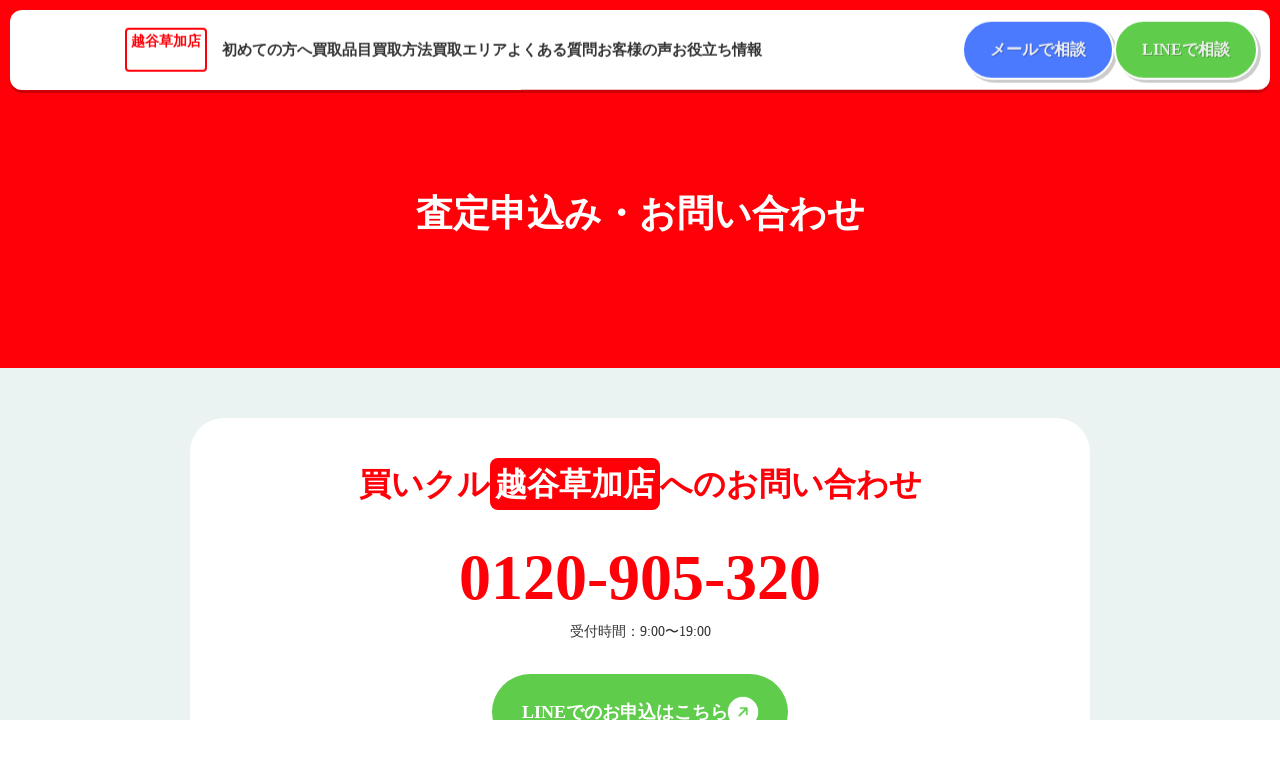

--- FILE ---
content_type: text/html;charset=utf-8
request_url: https://kaikuru.com/area/contact/koshigaya
body_size: 103897
content:
<!DOCTYPE html>
<html lang="ja">
<head><meta charset="utf-8">
<meta name="viewport" content="width=device-width, initial-scale=1">
<title>買いクル越谷草加店 お問い合わせ | 出張買取サービス 買いクル</title>
<link rel="preconnect" href="https://fonts.gstatic.com" crossorigin>
<meta name="generator" content="Studio.Design">
<meta name="robots" content="noindex, nofollow">
<meta property="og:site_name" content="買いクル  | なんでも査定できる出張買取サービス">
<meta property="og:title" content="買いクル越谷草加店 お問い合わせ | 出張買取サービス 買いクル">
<meta property="og:image" content="https://storage.googleapis.com/production-os-assets/assets/6b4c333b-35ac-42d7-a908-efbd144b5b95">
<meta property="og:description" content="買いクルは、 出張買取専門チェーンです。 日本全国展開中! さまざまな地域に対応しております。さまざまな地域お客様からご好評いただきお取引の量も年々アップしております。出張買取の便利さと高価買取の実績をお客様自身が口コミされて関東・関西全域に展開することができました。今後は全国展開を視野にいれ、更なる高価買取設定を目指します。">
<meta property="og:type" content="website">
<meta name="description" content="買いクルは、 出張買取専門チェーンです。 日本全国展開中! さまざまな地域に対応しております。さまざまな地域お客様からご好評いただきお取引の量も年々アップしております。出張買取の便利さと高価買取の実績をお客様自身が口コミされて関東・関西全域に展開することができました。今後は全国展開を視野にいれ、更なる高価買取設定を目指します。">
<meta property="twitter:card" content="summary_large_image">
<meta property="twitter:image" content="https://storage.googleapis.com/production-os-assets/assets/6b4c333b-35ac-42d7-a908-efbd144b5b95">
<meta name="apple-mobile-web-app-title" content="買いクル越谷草加店 お問い合わせ | 出張買取サービス 買いクル">
<meta name="format-detection" content="telephone=no,email=no,address=no">
<meta name="chrome" content="nointentdetection">
<meta property="og:url" content="/area/contact/koshigaya">
<link rel="icon" type="image/png" href="https://storage.googleapis.com/production-os-assets/assets/1bdd485a-90a7-4c93-9df2-ee4064bad8fe" data-hid="2c9d455">
<link rel="apple-touch-icon" type="image/png" href="https://storage.googleapis.com/production-os-assets/assets/1bdd485a-90a7-4c93-9df2-ee4064bad8fe" data-hid="74ef90c">
<link rel="stylesheet" href="https://fonts.fontplus.dev/v1/css/4rhk6k0u" crossorigin data-hid="147c831">
<script data-hid="14976be">(function(w,d,s,l,i){w[l]=w[l]||[];w[l].push({'gtm.start':
new Date().getTime(),event:'gtm.js'});var f=d.getElementsByTagName(s)[0],
j=d.createElement(s),dl=l!='dataLayer'?'&l='+l:'';j.async=true;j.src=
'https://www.googletagmanager.com/gtm.js?id='+i+dl;f.parentNode.insertBefore(j,f);
})(window,document,'script','dataLayer','GTM-NZHS4BC');</script>
<script async src="https://www.googletagmanager.com/gtag/js?id=G-QV0QE6N509" data-hid="0ec5260"></script>
<script data-hid="9b87761">window.dataLayer = window.dataLayer || [];
  function gtag(){dataLayer.push(arguments);}
  gtag('js', new Date());

  gtag('config', 'G-QV0QE6N509');</script><link rel="modulepreload" as="script" crossorigin href="/_nuxt/entry.c33efc46.js"><link rel="preload" as="style" href="/_nuxt/entry.4bab7537.css"><link rel="prefetch" as="image" type="image/svg+xml" href="/_nuxt/close_circle.c7480f3c.svg"><link rel="prefetch" as="image" type="image/svg+xml" href="/_nuxt/round_check.0ebac23f.svg"><link rel="prefetch" as="script" crossorigin href="/_nuxt/LottieRenderer.7a046306.js"><link rel="prefetch" as="script" crossorigin href="/_nuxt/error-404.767318fd.js"><link rel="prefetch" as="script" crossorigin href="/_nuxt/error-500.75638267.js"><link rel="stylesheet" href="/_nuxt/entry.4bab7537.css"><style>.page-enter-active{transition:.6s cubic-bezier(.4,.4,0,1)}.page-leave-active{transition:.3s cubic-bezier(.4,.4,0,1)}.page-enter-from,.page-leave-to{opacity:0}</style><style>:root{--rebranding-loading-bg:#e5e5e5;--rebranding-loading-bar:#222}</style><style>.app[data-v-d12de11f]{align-items:center;flex-direction:column;height:100%;justify-content:center;width:100%}.title[data-v-d12de11f]{font-size:34px;font-weight:300;letter-spacing:2.45px;line-height:30px;margin:30px}</style><style>.DynamicAnnouncer[data-v-cc1e3fda]{height:1px;margin:-1px;overflow:hidden;padding:0;position:absolute;width:1px;clip:rect(0,0,0,0);border-width:0;white-space:nowrap}</style><style>.TitleAnnouncer[data-v-1a8a037a]{height:1px;margin:-1px;overflow:hidden;padding:0;position:absolute;width:1px;clip:rect(0,0,0,0);border-width:0;white-space:nowrap}</style><style>.publish-studio-style[data-v-74fe0335]{transition:.4s cubic-bezier(.4,.4,0,1)}</style><style>.product-font-style[data-v-ed93fc7d]{transition:.4s cubic-bezier(.4,.4,0,1)}</style><style>/*! * Font Awesome Free 6.4.2 by @fontawesome - https://fontawesome.com * License - https://fontawesome.com/license/free (Icons: CC BY 4.0, Fonts: SIL OFL 1.1, Code: MIT License) * Copyright 2023 Fonticons, Inc. */.fa-brands,.fa-solid{-moz-osx-font-smoothing:grayscale;-webkit-font-smoothing:antialiased;--fa-display:inline-flex;align-items:center;display:var(--fa-display,inline-block);font-style:normal;font-variant:normal;justify-content:center;line-height:1;text-rendering:auto}.fa-solid{font-family:Font Awesome\ 6 Free;font-weight:900}.fa-brands{font-family:Font Awesome\ 6 Brands;font-weight:400}:host,:root{--fa-style-family-classic:"Font Awesome 6 Free";--fa-font-solid:normal 900 1em/1 "Font Awesome 6 Free";--fa-style-family-brands:"Font Awesome 6 Brands";--fa-font-brands:normal 400 1em/1 "Font Awesome 6 Brands"}@font-face{font-display:block;font-family:Font Awesome\ 6 Free;font-style:normal;font-weight:900;src:url(https://storage.googleapis.com/production-os-assets/assets/fontawesome/1629704621943/6.4.2/webfonts/fa-solid-900.woff2) format("woff2"),url(https://storage.googleapis.com/production-os-assets/assets/fontawesome/1629704621943/6.4.2/webfonts/fa-solid-900.ttf) format("truetype")}@font-face{font-display:block;font-family:Font Awesome\ 6 Brands;font-style:normal;font-weight:400;src:url(https://storage.googleapis.com/production-os-assets/assets/fontawesome/1629704621943/6.4.2/webfonts/fa-brands-400.woff2) format("woff2"),url(https://storage.googleapis.com/production-os-assets/assets/fontawesome/1629704621943/6.4.2/webfonts/fa-brands-400.ttf) format("truetype")}</style><style>.spinner[data-v-36413753]{animation:loading-spin-36413753 1s linear infinite;height:16px;pointer-events:none;width:16px}.spinner[data-v-36413753]:before{border-bottom:2px solid transparent;border-right:2px solid transparent;border-color:transparent currentcolor currentcolor transparent;border-style:solid;border-width:2px;opacity:.2}.spinner[data-v-36413753]:after,.spinner[data-v-36413753]:before{border-radius:50%;box-sizing:border-box;content:"";height:100%;position:absolute;width:100%}.spinner[data-v-36413753]:after{border-left:2px solid transparent;border-top:2px solid transparent;border-color:currentcolor transparent transparent currentcolor;border-style:solid;border-width:2px;opacity:1}@keyframes loading-spin-36413753{0%{transform:rotate(0deg)}to{transform:rotate(1turn)}}</style><style>@font-face{font-family:grandam;font-style:normal;font-weight:400;src:url(https://storage.googleapis.com/studio-front/fonts/grandam.ttf) format("truetype")}@font-face{font-family:Material Icons;font-style:normal;font-weight:400;src:url(https://storage.googleapis.com/production-os-assets/assets/material-icons/1629704621943/MaterialIcons-Regular.eot);src:local("Material Icons"),local("MaterialIcons-Regular"),url(https://storage.googleapis.com/production-os-assets/assets/material-icons/1629704621943/MaterialIcons-Regular.woff2) format("woff2"),url(https://storage.googleapis.com/production-os-assets/assets/material-icons/1629704621943/MaterialIcons-Regular.woff) format("woff"),url(https://storage.googleapis.com/production-os-assets/assets/material-icons/1629704621943/MaterialIcons-Regular.ttf) format("truetype")}.StudioCanvas{display:flex;height:auto;min-height:100dvh}.StudioCanvas>.sd{min-height:100dvh;overflow:clip}a,abbr,address,article,aside,audio,b,blockquote,body,button,canvas,caption,cite,code,dd,del,details,dfn,div,dl,dt,em,fieldset,figcaption,figure,footer,form,h1,h2,h3,h4,h5,h6,header,hgroup,html,i,iframe,img,input,ins,kbd,label,legend,li,main,mark,menu,nav,object,ol,p,pre,q,samp,section,select,small,span,strong,sub,summary,sup,table,tbody,td,textarea,tfoot,th,thead,time,tr,ul,var,video{border:0;font-family:sans-serif;line-height:1;list-style:none;margin:0;padding:0;text-decoration:none;-webkit-font-smoothing:antialiased;-webkit-backface-visibility:hidden;box-sizing:border-box;color:#333;transition:.3s cubic-bezier(.4,.4,0,1);word-spacing:1px}a:focus:not(:focus-visible),button:focus:not(:focus-visible),summary:focus:not(:focus-visible){outline:none}nav ul{list-style:none}blockquote,q{quotes:none}blockquote:after,blockquote:before,q:after,q:before{content:none}a,button{background:transparent;font-size:100%;margin:0;padding:0;vertical-align:baseline}ins{text-decoration:none}ins,mark{background-color:#ff9;color:#000}mark{font-style:italic;font-weight:700}del{text-decoration:line-through}abbr[title],dfn[title]{border-bottom:1px dotted;cursor:help}table{border-collapse:collapse;border-spacing:0}hr{border:0;border-top:1px solid #ccc;display:block;height:1px;margin:1em 0;padding:0}input,select{vertical-align:middle}textarea{resize:none}.clearfix:after{clear:both;content:"";display:block}[slot=after] button{overflow-anchor:none}</style><style>.sd{flex-wrap:nowrap;max-width:100%;pointer-events:all;z-index:0;-webkit-overflow-scrolling:touch;align-content:center;align-items:center;display:flex;flex:none;flex-direction:column;position:relative}.sd::-webkit-scrollbar{display:none}.sd,.sd.richText *{transition-property:all,--g-angle,--g-color-0,--g-position-0,--g-color-1,--g-position-1,--g-color-2,--g-position-2,--g-color-3,--g-position-3,--g-color-4,--g-position-4,--g-color-5,--g-position-5,--g-color-6,--g-position-6,--g-color-7,--g-position-7,--g-color-8,--g-position-8,--g-color-9,--g-position-9,--g-color-10,--g-position-10,--g-color-11,--g-position-11}input.sd,textarea.sd{align-content:normal}.sd[tabindex]:focus{outline:none}.sd[tabindex]:focus-visible{outline:1px solid;outline-color:Highlight;outline-color:-webkit-focus-ring-color}input[type=email],input[type=tel],input[type=text],select,textarea{-webkit-appearance:none}select{cursor:pointer}.frame{display:block;overflow:hidden}.frame>iframe{height:100%;width:100%}.frame .formrun-embed>iframe:not(:first-child){display:none!important}.image{position:relative}.image:before{background-position:50%;background-size:cover;border-radius:inherit;content:"";height:100%;left:0;pointer-events:none;position:absolute;top:0;transition:inherit;width:100%;z-index:-2}.sd.file{cursor:pointer;flex-direction:row;outline:2px solid transparent;outline-offset:-1px;overflow-wrap:anywhere;word-break:break-word}.sd.file:focus-within{outline-color:Highlight;outline-color:-webkit-focus-ring-color}.file>input[type=file]{opacity:0;pointer-events:none;position:absolute}.sd.text,.sd:where(.icon){align-content:center;align-items:center;display:flex;flex-direction:row;justify-content:center;overflow:visible;overflow-wrap:anywhere;word-break:break-word}.sd:where(.icon.fa){display:inline-flex}.material-icons{align-items:center;display:inline-flex;font-family:Material Icons;font-size:24px;font-style:normal;font-weight:400;justify-content:center;letter-spacing:normal;line-height:1;text-transform:none;white-space:nowrap;word-wrap:normal;direction:ltr;text-rendering:optimizeLegibility;-webkit-font-smoothing:antialiased}.sd:where(.icon.material-symbols){align-items:center;display:flex;font-style:normal;font-variation-settings:"FILL" var(--symbol-fill,0),"wght" var(--symbol-weight,400);justify-content:center;min-height:1em;min-width:1em}.sd.material-symbols-outlined{font-family:Material Symbols Outlined}.sd.material-symbols-rounded{font-family:Material Symbols Rounded}.sd.material-symbols-sharp{font-family:Material Symbols Sharp}.sd.material-symbols-weight-100{--symbol-weight:100}.sd.material-symbols-weight-200{--symbol-weight:200}.sd.material-symbols-weight-300{--symbol-weight:300}.sd.material-symbols-weight-400{--symbol-weight:400}.sd.material-symbols-weight-500{--symbol-weight:500}.sd.material-symbols-weight-600{--symbol-weight:600}.sd.material-symbols-weight-700{--symbol-weight:700}.sd.material-symbols-fill{--symbol-fill:1}a,a.icon,a.text{-webkit-tap-highlight-color:rgba(0,0,0,.15)}.fixed{z-index:2}.sticky{z-index:1}.button{transition:.4s cubic-bezier(.4,.4,0,1)}.button,.link{cursor:pointer}.submitLoading{opacity:.5!important;pointer-events:none!important}.richText{display:block;word-break:break-word}.richText [data-thread],.richText a,.richText blockquote,.richText em,.richText h1,.richText h2,.richText h3,.richText h4,.richText li,.richText ol,.richText p,.richText p>code,.richText pre,.richText pre>code,.richText s,.richText strong,.richText table tbody,.richText table tbody tr,.richText table tbody tr>td,.richText table tbody tr>th,.richText u,.richText ul{backface-visibility:visible;color:inherit;font-family:inherit;font-size:inherit;font-style:inherit;font-weight:inherit;letter-spacing:inherit;line-height:inherit;text-align:inherit}.richText p{display:block;margin:10px 0}.richText>p{min-height:1em}.richText img,.richText video{height:auto;max-width:100%;vertical-align:bottom}.richText h1{display:block;font-size:3em;font-weight:700;margin:20px 0}.richText h2{font-size:2em}.richText h2,.richText h3{display:block;font-weight:700;margin:10px 0}.richText h3{font-size:1em}.richText h4,.richText h5{font-weight:600}.richText h4,.richText h5,.richText h6{display:block;font-size:1em;margin:10px 0}.richText h6{font-weight:500}.richText [data-type=table]{overflow-x:auto}.richText [data-type=table] p{white-space:pre-line;word-break:break-all}.richText table{border:1px solid #f2f2f2;border-collapse:collapse;border-spacing:unset;color:#1a1a1a;font-size:14px;line-height:1.4;margin:10px 0;table-layout:auto}.richText table tr th{background:hsla(0,0%,96%,.5)}.richText table tr td,.richText table tr th{border:1px solid #f2f2f2;max-width:240px;min-width:100px;padding:12px}.richText table tr td p,.richText table tr th p{margin:0}.richText blockquote{border-left:3px solid rgba(0,0,0,.15);font-style:italic;margin:10px 0;padding:10px 15px}.richText [data-type=embed_code]{margin:20px 0;position:relative}.richText [data-type=embed_code]>.height-adjuster>.wrapper{position:relative}.richText [data-type=embed_code]>.height-adjuster>.wrapper[style*=padding-top] iframe{height:100%;left:0;position:absolute;top:0;width:100%}.richText [data-type=embed_code][data-embed-sandbox=true]{display:block;overflow:hidden}.richText [data-type=embed_code][data-embed-code-type=instagram]>.height-adjuster>.wrapper[style*=padding-top]{padding-top:100%}.richText [data-type=embed_code][data-embed-code-type=instagram]>.height-adjuster>.wrapper[style*=padding-top] blockquote{height:100%;left:0;overflow:hidden;position:absolute;top:0;width:100%}.richText [data-type=embed_code][data-embed-code-type=codepen]>.height-adjuster>.wrapper{padding-top:50%}.richText [data-type=embed_code][data-embed-code-type=codepen]>.height-adjuster>.wrapper iframe{height:100%;left:0;position:absolute;top:0;width:100%}.richText [data-type=embed_code][data-embed-code-type=slideshare]>.height-adjuster>.wrapper{padding-top:56.25%}.richText [data-type=embed_code][data-embed-code-type=slideshare]>.height-adjuster>.wrapper iframe{height:100%;left:0;position:absolute;top:0;width:100%}.richText [data-type=embed_code][data-embed-code-type=speakerdeck]>.height-adjuster>.wrapper{padding-top:56.25%}.richText [data-type=embed_code][data-embed-code-type=speakerdeck]>.height-adjuster>.wrapper iframe{height:100%;left:0;position:absolute;top:0;width:100%}.richText [data-type=embed_code][data-embed-code-type=snapwidget]>.height-adjuster>.wrapper{padding-top:30%}.richText [data-type=embed_code][data-embed-code-type=snapwidget]>.height-adjuster>.wrapper iframe{height:100%;left:0;position:absolute;top:0;width:100%}.richText [data-type=embed_code][data-embed-code-type=firework]>.height-adjuster>.wrapper fw-embed-feed{-webkit-user-select:none;-moz-user-select:none;user-select:none}.richText [data-type=embed_code_empty]{display:none}.richText ul{margin:0 0 0 20px}.richText ul li{list-style:disc;margin:10px 0}.richText ul li p{margin:0}.richText ol{margin:0 0 0 20px}.richText ol li{list-style:decimal;margin:10px 0}.richText ol li p{margin:0}.richText hr{border-top:1px solid #ccc;margin:10px 0}.richText p>code{background:#eee;border:1px solid rgba(0,0,0,.1);border-radius:6px;display:inline;margin:2px;padding:0 5px}.richText pre{background:#eee;border-radius:6px;font-family:Menlo,Monaco,Courier New,monospace;margin:20px 0;padding:25px 35px;white-space:pre-wrap}.richText pre code{border:none;padding:0}.richText strong{color:inherit;display:inline;font-family:inherit;font-weight:900}.richText em{font-style:italic}.richText a,.richText u{text-decoration:underline}.richText a{color:#007cff;display:inline}.richText s{text-decoration:line-through}.richText [data-type=table_of_contents]{background-color:#f5f5f5;border-radius:2px;color:#616161;font-size:16px;list-style:none;margin:0;padding:24px 24px 8px;text-decoration:underline}.richText [data-type=table_of_contents] .toc_list{margin:0}.richText [data-type=table_of_contents] .toc_item{color:currentColor;font-size:inherit!important;font-weight:inherit;list-style:none}.richText [data-type=table_of_contents] .toc_item>a{border:none;color:currentColor;font-size:inherit!important;font-weight:inherit;text-decoration:none}.richText [data-type=table_of_contents] .toc_item>a:hover{opacity:.7}.richText [data-type=table_of_contents] .toc_item--1{margin:0 0 16px}.richText [data-type=table_of_contents] .toc_item--2{margin:0 0 16px;padding-left:2rem}.richText [data-type=table_of_contents] .toc_item--3{margin:0 0 16px;padding-left:4rem}.sd.section{align-content:center!important;align-items:center!important;flex-direction:column!important;flex-wrap:nowrap!important;height:auto!important;max-width:100%!important;padding:0!important;width:100%!important}.sd.section-inner{position:static!important}@property --g-angle{syntax:"<angle>";inherits:false;initial-value:180deg}@property --g-color-0{syntax:"<color>";inherits:false;initial-value:transparent}@property --g-position-0{syntax:"<percentage>";inherits:false;initial-value:.01%}@property --g-color-1{syntax:"<color>";inherits:false;initial-value:transparent}@property --g-position-1{syntax:"<percentage>";inherits:false;initial-value:100%}@property --g-color-2{syntax:"<color>";inherits:false;initial-value:transparent}@property --g-position-2{syntax:"<percentage>";inherits:false;initial-value:100%}@property --g-color-3{syntax:"<color>";inherits:false;initial-value:transparent}@property --g-position-3{syntax:"<percentage>";inherits:false;initial-value:100%}@property --g-color-4{syntax:"<color>";inherits:false;initial-value:transparent}@property --g-position-4{syntax:"<percentage>";inherits:false;initial-value:100%}@property --g-color-5{syntax:"<color>";inherits:false;initial-value:transparent}@property --g-position-5{syntax:"<percentage>";inherits:false;initial-value:100%}@property --g-color-6{syntax:"<color>";inherits:false;initial-value:transparent}@property --g-position-6{syntax:"<percentage>";inherits:false;initial-value:100%}@property --g-color-7{syntax:"<color>";inherits:false;initial-value:transparent}@property --g-position-7{syntax:"<percentage>";inherits:false;initial-value:100%}@property --g-color-8{syntax:"<color>";inherits:false;initial-value:transparent}@property --g-position-8{syntax:"<percentage>";inherits:false;initial-value:100%}@property --g-color-9{syntax:"<color>";inherits:false;initial-value:transparent}@property --g-position-9{syntax:"<percentage>";inherits:false;initial-value:100%}@property --g-color-10{syntax:"<color>";inherits:false;initial-value:transparent}@property --g-position-10{syntax:"<percentage>";inherits:false;initial-value:100%}@property --g-color-11{syntax:"<color>";inherits:false;initial-value:transparent}@property --g-position-11{syntax:"<percentage>";inherits:false;initial-value:100%}</style><style>.snackbar[data-v-e23c1c77]{align-items:center;background:#fff;border:1px solid #ededed;border-radius:6px;box-shadow:0 16px 48px -8px rgba(0,0,0,.08),0 10px 25px -5px rgba(0,0,0,.11);display:flex;flex-direction:row;gap:8px;justify-content:space-between;left:50%;max-width:90vw;padding:16px 20px;position:fixed;top:32px;transform:translateX(-50%);-webkit-user-select:none;-moz-user-select:none;user-select:none;width:480px;z-index:9999}.snackbar.v-enter-active[data-v-e23c1c77],.snackbar.v-leave-active[data-v-e23c1c77]{transition:.4s cubic-bezier(.4,.4,0,1)}.snackbar.v-enter-from[data-v-e23c1c77],.snackbar.v-leave-to[data-v-e23c1c77]{opacity:0;transform:translate(-50%,-10px)}.snackbar .convey[data-v-e23c1c77]{align-items:center;display:flex;flex-direction:row;gap:8px;padding:0}.snackbar .convey .icon[data-v-e23c1c77]{background-position:50%;background-repeat:no-repeat;flex-shrink:0;height:24px;width:24px}.snackbar .convey .message[data-v-e23c1c77]{font-size:14px;font-style:normal;font-weight:400;line-height:20px;white-space:pre-line}.snackbar .convey.error .icon[data-v-e23c1c77]{background-image:url(/_nuxt/close_circle.c7480f3c.svg)}.snackbar .convey.error .message[data-v-e23c1c77]{color:#f84f65}.snackbar .convey.success .icon[data-v-e23c1c77]{background-image:url(/_nuxt/round_check.0ebac23f.svg)}.snackbar .convey.success .message[data-v-e23c1c77]{color:#111}.snackbar .button[data-v-e23c1c77]{align-items:center;border-radius:40px;color:#4b9cfb;display:flex;flex-shrink:0;font-family:Inter;font-size:12px;font-style:normal;font-weight:700;justify-content:center;line-height:16px;padding:4px 8px}.snackbar .button[data-v-e23c1c77]:hover{background:#f5f5f5}</style><style>a[data-v-757b86f2]{align-items:center;border-radius:4px;bottom:20px;height:20px;justify-content:center;left:20px;perspective:300px;position:fixed;transition:0s linear;width:84px;z-index:2000}@media (hover:hover){a[data-v-757b86f2]{transition:.4s cubic-bezier(.4,.4,0,1);will-change:width,height}a[data-v-757b86f2]:hover{height:32px;width:200px}}[data-v-757b86f2] .custom-fill path{fill:var(--03ccd9fe)}.fade-enter-active[data-v-757b86f2],.fade-leave-active[data-v-757b86f2]{position:absolute;transform:translateZ(0);transition:opacity .3s cubic-bezier(.4,.4,0,1);will-change:opacity,transform}.fade-enter-from[data-v-757b86f2],.fade-leave-to[data-v-757b86f2]{opacity:0}</style><style>.design-canvas__modal{height:100%;pointer-events:none;position:fixed;transition:none;width:100%;z-index:2}.design-canvas__modal:focus{outline:none}.design-canvas__modal.v-enter-active .studio-canvas,.design-canvas__modal.v-leave-active,.design-canvas__modal.v-leave-active .studio-canvas{transition:.4s cubic-bezier(.4,.4,0,1)}.design-canvas__modal.v-enter-active .studio-canvas *,.design-canvas__modal.v-leave-active .studio-canvas *{transition:none!important}.design-canvas__modal.isNone{transition:none}.design-canvas__modal .design-canvas__modal__base{height:100%;left:0;pointer-events:auto;position:fixed;top:0;transition:.4s cubic-bezier(.4,.4,0,1);width:100%;z-index:-1}.design-canvas__modal .studio-canvas{height:100%;pointer-events:none}.design-canvas__modal .studio-canvas>*{background:none!important;pointer-events:none}</style></head>
<body ><div id="__nuxt"><div><span></span><span></span><!----></div></div><script type="application/json" id="__NUXT_DATA__" data-ssr="true">[["Reactive",1],{"data":2,"state":69,"_errors":70,"serverRendered":52,"path":72,"pinia":73},{"dynamicDataarea/contact/koshigaya":3},{"pzlb0Z6h":4,"jaVWk_ZI":5,"slug":39,"jgvP7Wff":40,"y6Xo6CIR":41,"GVh8mWLb":49,"EqqEui1r":50,"ikTJO7uD":51,"iUxtMxtk":52,"title":53,"_meta":54,"_filter":65,"id":68},"0120-905-320",{"title":6,"slug":7,"ZkE1qvtF":8,"_meta":26,"_filter":36,"id":38},"埼玉県","6H1TiWJp",{"title":9,"slug":10,"_meta":11,"_filter":24,"id":25},"関東エリア","oUfzoFx-",{"project":12,"publishedAt":14,"createdAt":15,"order":16,"publishType":17,"schema":18,"uid":22,"updatedAt":23},{"id":13},"T5SQwfP3fLFnxQ7gBmel",["Date","2024-07-08T04:28:33.000Z"],["Date","2024-06-10T05:18:02.000Z"],0,"draft",{"id":19,"key":20,"postType":21},"jOQqRirIOEs0V9GoqCuk","Gn_YkX1J","category","ENstFEOe",["Date","2024-06-10T05:18:02.000Z"],[],"rtNlaadkhdQK3xifXdhp",{"project":27,"publishedAt":28,"createdAt":29,"order":30,"publishType":17,"schema":31,"uid":34,"updatedAt":35},{"id":13},["Date","2024-07-08T04:29:09.000Z"],["Date","2024-06-10T05:31:03.000Z"],36,{"id":32,"key":33,"postType":21},"qx088MA90zq2JS3Lml5U","pF2WJpur","GkKgHXX1",["Date","2024-06-19T12:59:33.000Z"],[37],"ZkE1qvtF:ENstFEOe","yEg7YYlP7WsKe6QM2zWd","koshigaya","contact@kaikuru4.com",{"title":9,"slug":10,"_meta":42,"_filter":48,"id":25},{"project":43,"publishedAt":44,"createdAt":45,"order":16,"publishType":17,"schema":46,"uid":22,"updatedAt":47},{"id":13},["Date","2024-07-08T04:28:33.000Z"],["Date","2024-06-10T05:18:02.000Z"],{"id":19,"key":20,"postType":21},["Date","2024-06-10T05:18:02.000Z"],[],"越谷市、草加市地域","431310057499","https://line.me/R/ti/p/@363tslyp",true,"越谷草加店",{"project":55,"publishedAt":56,"createdAt":57,"order":58,"publishType":59,"schema":60,"uid":63,"updatedAt":64},{"id":13},["Date","2024-07-08T04:30:15.000Z"],["Date","2024-06-10T07:35:28.000Z"],64,"change",{"id":61,"key":62,"postType":21},"EAYLyIcZ8PyMEXf81DzA","uO09IHBw","IYhU5fu_",["Date","2025-03-26T05:26:21.000Z"],[66,67],"jaVWk_ZI:GkKgHXX1","y6Xo6CIR:ENstFEOe","8U2icr1EXNds0GccqQAV",{},{"dynamicDataarea/contact/koshigaya":71},null,"/area/contact/koshigaya",{"cmsContentStore":74,"indexStore":78,"projectStore":81,"productStore":108,"pageHeadStore":1614},{"listContentsMap":75,"contentMap":76},["Map"],["Map",77,3],"uO09IHBw/koshigaya",{"routeType":79,"host":80},"publish","kaikuru.com",{"project":82},{"id":83,"name":84,"type":85,"customDomain":86,"iconImage":86,"coverImage":87,"displayBadge":88,"integrations":89,"snapshot_path":106,"snapshot_id":107,"recaptchaSiteKey":-1},"EjOQwjnXaJ","買いクル","web","","https://storage.googleapis.com/production-os-assets/assets/70b97bef-2316-4cc9-a196-66c349c6d9b5",false,[90,93,96,98,101,103],{"integration_name":91,"code":92},"custom-code","true",{"integration_name":94,"code":95},"fontplus","4rhk6k0u",{"integration_name":97,"code":86},"google-analytics",{"integration_name":99,"code":100},"google-tag-manager","GTM-NZHS4BC",{"integration_name":102,"code":86},"hubspot-tracking",{"integration_name":104,"code":105},"typesquare","unused","https://storage.googleapis.com/studio-publish/projects/EjOQwjnXaJ/wa54jdjGqX/","wa54jdjGqX",{"product":109,"isLoaded":52,"selectedModalIds":1611,"redirectPage":71,"isInitializedRSS":88,"pageViewMap":1612,"symbolViewMap":1613},{"breakPoints":110,"colors":123,"fonts":124,"head":259,"info":287,"pages":294,"resources":1419,"symbols":1422,"style":1478,"styleVars":1480,"enablePassword":88,"classes":1608,"publishedUid":1610},[111,114,117,120],{"maxWidth":112,"name":113},540,"mobile",{"maxWidth":115,"name":116},840,"tablet",{"maxWidth":118,"name":119},1070,"small",{"maxWidth":121,"name":122},320,"mini",[],[125,142,153,159,167,171,176,178,180,184,189,191,193,195,197,199,201,205,209,211,216,220,222,226,230,234,238,242,246,250,254],{"family":126,"subsets":127,"variants":130,"vendor":141},"Lato",[128,129],"latin","latin-ext",[131,132,133,134,135,136,137,138,139,140],"100","100italic","300","300italic","regular","italic","700","700italic","900","900italic","google",{"family":143,"subsets":144,"variants":150,"vendor":141},"Roboto",[145,146,147,148,128,129,149],"cyrillic","cyrillic-ext","greek","greek-ext","vietnamese",[131,132,133,134,135,136,151,152,137,138,139,140],"500","500italic",{"family":154,"subsets":155,"variants":156,"vendor":141},"Maven Pro",[128,129,149],[135,151,157,137,158,139],"600","800",{"family":160,"subsets":161,"variants":162,"vendor":141},"Albert Sans",[128,129],[131,163,133,135,151,157,137,158,139,132,164,134,136,152,165,138,166,140],"200","200italic","600italic","800italic",{"family":168,"subsets":169,"variants":170,"vendor":141},"Montserrat",[145,146,128,129,149],[131,163,133,135,151,157,137,158,139,132,164,134,136,152,165,138,166,140],{"family":172,"subsets":173,"variants":175,"vendor":141},"Noto Sans JP",[145,174,128,129,149],"japanese",[131,163,133,135,151,157,137,158,139],{"family":177,"vendor":104},"新ゴ H JIS2004",{"family":179,"vendor":104},"ヒラギノUD角ゴ W6 JIS2004",{"family":181,"subsets":182,"variants":183,"vendor":141},"Quicksand",[128,129,149],[133,135,151,157,137],{"family":185,"subsets":186,"variants":188,"vendor":141},"Heebo",[187,128],"hebrew",[131,163,133,135,151,157,137,158,139],{"family":190,"vendor":104},"ヒラギノUD明朝 W4 JIS2004",{"family":192,"vendor":104},"解ミン 月 M",{"family":194,"vendor":104},"しまなみ JIS2004",{"family":196,"vendor":104},"ヒラギノ明朝 W2 JIS2004",{"family":198,"vendor":104},"ソフトゴシック DB",{"family":200,"vendor":104},"トンネル 細線",{"family":202,"subsets":203,"variants":204,"vendor":94},"Aokane",[174],[137],{"family":206,"subsets":207,"variants":208,"vendor":94},"Tsukushi AM Gothic S",[174],[157],{"family":210,"vendor":104},"ゴシックMB101 H JIS2004",{"family":212,"subsets":213,"variants":215,"vendor":141},"Gothic A1",[214,128],"korean",[131,163,133,135,151,157,137,158,139],{"family":217,"subsets":218,"variants":219,"vendor":141},"Jost",[145,128,129],[131,163,133,135,151,157,137,158,139,132,164,134,136,152,165,138,166,140],{"family":221,"vendor":104},"A1明朝",{"family":223,"subsets":224,"variants":225,"vendor":141},"Walter Turncoat",[128],[135],{"family":227,"subsets":228,"variants":229,"vendor":141},"Sacramento",[128,129],[135],{"family":231,"subsets":232,"variants":233,"vendor":141},"Slackside One",[174,128,129],[135],{"family":235,"subsets":236,"variants":237,"vendor":141},"Aoboshi One",[174,128,129],[135],{"family":239,"subsets":240,"variants":241,"vendor":141},"Yusei Magic",[174,128,129],[135],{"family":243,"subsets":244,"variants":245,"vendor":141},"Mochiy Pop One",[174,128],[135],{"family":247,"subsets":248,"variants":249,"vendor":141},"Yomogi",[145,174,128,129,149],[135],{"family":251,"subsets":252,"variants":253,"vendor":141},"Zen Maru Gothic",[145,147,174,128,129],[133,135,151,137,139],{"family":255,"subsets":256,"variants":258,"vendor":141},"Chakra Petch",[128,129,257,149],"thai",[133,134,135,136,151,152,157,165,137,138],{"customCode":260,"favicon":281,"lang":282,"meta":283,"title":286},{"bodyEnd":261,"headEnd":266},[262],{"memo":263,"src":264,"uuid":265},"GTM","\u003C!-- Google Tag Manager (noscript) -->\n\u003Cnoscript>\u003Ciframe src=\"https://www.googletagmanager.com/ns.html?id=GTM-NZHS4BC\"\nheight=\"0\" width=\"0\" style=\"display:none;visibility:hidden\">\u003C/iframe>\u003C/noscript>\n\u003C!-- End Google Tag Manager (noscript) -->","f3ed6b74-aef9-4016-a2ef-3f4a8813f5bb",[267,270,277],{"memo":268,"src":86,"uuid":269},"8_29設置","a1471d7b-3e5d-4205-864c-19cea60547ca",{"memo":263,"src":271,"tags":272,"uuid":276},"\u003C!-- Google Tag Manager -->\n\u003Cscript>(function(w,d,s,l,i){w[l]=w[l]||[];w[l].push({'gtm.start':\nnew Date().getTime(),event:'gtm.js'});var f=d.getElementsByTagName(s)[0],\nj=d.createElement(s),dl=l!='dataLayer'?'&l='+l:'';j.async=true;j.src=\n'https://www.googletagmanager.com/gtm.js?id='+i+dl;f.parentNode.insertBefore(j,f);\n})(window,document,'script','dataLayer','GTM-NZHS4BC');\u003C/script>\n\u003C!-- End Google Tag Manager -->",[273],{"children":274,"tagName":275},"(function(w,d,s,l,i){w[l]=w[l]||[];w[l].push({'gtm.start':\nnew Date().getTime(),event:'gtm.js'});var f=d.getElementsByTagName(s)[0],\nj=d.createElement(s),dl=l!='dataLayer'?'&l='+l:'';j.async=true;j.src=\n'https://www.googletagmanager.com/gtm.js?id='+i+dl;f.parentNode.insertBefore(j,f);\n})(window,document,'script','dataLayer','GTM-NZHS4BC');","script","18480c9c-7a3e-405f-b330-b883abfb0d9f",{"uuid":278,"memo":279,"src":86,"tags":280},"3419c73c-dc79-4485-b417-141eb8e148f8","IMタグ",[],"https://storage.googleapis.com/production-os-assets/assets/1bdd485a-90a7-4c93-9df2-ee4064bad8fe","ja",{"description":284,"og:image":285},"買いクルは、 出張買取専門チェーンです。 日本全国展開中! さまざまな地域に対応しております。さまざまな地域お客様からご好評いただきお取引の量も年々アップしております。出張買取の便利さと高価買取の実績をお客様自身が口コミされて関東・関西全域に展開することができました。今後は全国展開を視野にいれ、更なる高価買取設定を目指します。","https://storage.googleapis.com/production-os-assets/assets/6b4c333b-35ac-42d7-a908-efbd144b5b95","買いクル  | なんでも査定できる出張買取サービス",{"baseWidth":288,"created_at":289,"screen":290,"type":85,"updated_at":292,"version":293},1280,1518591100346,{"baseWidth":288,"height":291,"isAutoHeight":88,"width":288,"workingState":88},600,1518792996878,"4.1.9",[295,333,353,373,389,406,421,425,442,446,451,455,459,463,467,471,475,479,483,487,491,495,499,503,507,521,525,547,562,577,594,620,637,651,665,680,697,711,728,743,758,774,789,804,817,830,836,851,896,948,952,968,991,1006,1019,1032,1047,1060,1085,1109,1121,1127,1150,1155,1159,1163,1167,1172,1176,1180,1184,1188,1192,1196,1200,1204,1208,1217,1225,1255,1291,1297,1302,1324,1331,1337,1353,1367,1375,1381,1403],{"head":296,"id":314,"position":315,"type":316,"uuid":317,"symbolIds":318},{"customCode":297,"meta":313,"title":86},{"bodyEnd":298,"headEnd":302},[299],{"memo":86,"src":300,"uuid":301},"\u003Cscript src=\"https://ods.xbiz.jp/rc/kaikuru/location/location.js\" type=\"text/javascript\">\u003C/script>","aaf02d88-91c1-4851-b4dc-6a25b21c0dcd",[303],{"memo":304,"src":305,"tags":306,"uuid":312},"www.googletagmanager.com","\u003C!-- Google tag (gtag.js) -->\n\u003Cscript async src=\"https://www.googletagmanager.com/gtag/js?id=G-QV0QE6N509\">\u003C/script>\n\u003Cscript>\n  window.dataLayer = window.dataLayer || [];\n  function gtag(){dataLayer.push(arguments);}\n  gtag('js', new Date());\n\n  gtag('config', 'G-QV0QE6N509');\n\u003C/script>",[307,310],{"attrs":308,"children":86,"tagName":275},{"async":52,"src":309},"https://www.googletagmanager.com/gtag/js?id=G-QV0QE6N509",{"children":311,"tagName":275},"window.dataLayer = window.dataLayer || [];\n  function gtag(){dataLayer.push(arguments);}\n  gtag('js', new Date());\n\n  gtag('config', 'G-QV0QE6N509');","0bd8f413-a5e4-44e2-8f8f-3ecc155a20d2",{"description":86,"og:image":86},"/",{"x":16,"y":16},"page","bf9fed39-ac7e-4c42-aa12-40d655a39612",[319,320,321,322,323,324,325,326,327,328,329,330,331,332],"d9a8ac8c-81c6-4f50-ae8f-f2fd40bd952d","2232640e-7289-4cc1-88db-2a1d83e88769","a5541b31-1fa3-4f0a-8ad5-530f4b78fe3c","0745a184-a115-4aeb-9cc7-8dd2307230f5","072a392a-ad48-442c-8444-3145219679a2","edeb9403-5534-4db4-8d1f-1044fd53ac3e","7128aee7-6728-4df9-82a3-f9402af5491d","9a0ef0f6-7c39-4767-8bf3-ad77709e4486","03e3b65b-8cf0-433c-b983-afc68198916c","d4992830-5507-42a4-a968-dbaaeaee60f0","e0f6d76a-b445-483c-ab52-4767f8970bb3","bcb3706d-7310-440e-b092-8cfa2563c57c","077ee56b-4abe-4771-9a12-4e9f16e9280e","a6865612-1f8c-401f-86d0-94b913594f9e",{"head":334,"id":350,"type":316,"uuid":351,"symbolIds":352},{"customCode":335,"title":349},{"bodyEnd":336,"headEnd":341},[337],{"memo":338,"src":339,"uuid":340},"GTM_body","\u003C!-- Google Tag Manager (noscript) -->\n\u003Cnoscript>\u003Ciframe src=\"https://www.googletagmanager.com/ns.html?id=GTM-TM9PTSH\"\nheight=\"0\" width=\"0\" style=\"display:none;visibility:hidden\">\u003C/iframe>\u003C/noscript>\n\u003C!-- End Google Tag Manager (noscript) -->","b2ef0b8c-6e5e-4952-9d71-175c6255a6e5",[342],{"memo":343,"src":344,"tags":345,"uuid":348},"GTM_head","\u003C!-- Google Tag Manager -->\n\u003Cscript>(function(w,d,s,l,i){w[l]=w[l]||[];w[l].push({'gtm.start':\nnew Date().getTime(),event:'gtm.js'});var f=d.getElementsByTagName(s)[0],\nj=d.createElement(s),dl=l!='dataLayer'?'&l='+l:'';j.async=true;j.src=\n'https://www.googletagmanager.com/gtm.js?id='+i+dl;f.parentNode.insertBefore(j,f);\n})(window,document,'script','dataLayer','GTM-TM9PTSH');\u003C/script>\n\u003C!-- End Google Tag Manager -->",[346],{"children":347,"tagName":275},"(function(w,d,s,l,i){w[l]=w[l]||[];w[l].push({'gtm.start':\nnew Date().getTime(),event:'gtm.js'});var f=d.getElementsByTagName(s)[0],\nj=d.createElement(s),dl=l!='dataLayer'?'&l='+l:'';j.async=true;j.src=\n'https://www.googletagmanager.com/gtm.js?id='+i+dl;f.parentNode.insertBefore(j,f);\n})(window,document,'script','dataLayer','GTM-TM9PTSH');","991e8afc-602d-4d0d-b9cf-17ca9e5dac0e","骨董品高価出張買取 | 出張買取サービス 買いクル","kotto_lp","a0efa92d-ce7b-4070-aebc-a51f65af1391",[],{"head":354,"id":370,"type":316,"uuid":371,"symbolIds":372},{"customCode":355,"meta":367,"title":369},{"bodyEnd":356,"headEnd":360},[357],{"memo":86,"src":358,"uuid":359},"\u003Cscript src=\"https://order.wpx.jp/rc/kaikuru/location/location.js\" type=\"text/javascript\">\u003C/script>","c3b492fc-f0f7-48a2-b8bf-5b606cd84297",[361],{"memo":86,"src":305,"tags":362,"uuid":366},[363,365],{"attrs":364,"children":86,"tagName":275},{"async":52,"src":309},{"children":311,"tagName":275},"135fec70-27eb-4c9d-b5c9-ac7525e24824",{"robots":368},"noindex","使えば使うほど査定額がUP！ランクアップカード！ | 出張買取サービス 買いクル","win-campaign02","6623a24c-6f0d-4cfd-aada-cdf57646c1f5",[328,329,321],{"head":374,"id":386,"type":316,"uuid":387,"symbolIds":388},{"customCode":375,"meta":384,"title":385},{"bodyEnd":376,"headEnd":378},[377],{"memo":86,"src":358,"uuid":359},[379],{"memo":86,"src":305,"tags":380,"uuid":366},[381,383],{"attrs":382,"children":86,"tagName":275},{"async":52,"src":309},{"children":311,"tagName":275},{"robots":368},"あなたの口コミ投稿が世界を救う | 出張買取サービス 買いクル","win-campaign","8f31ab98-5a76-4401-b1d1-cdef49e156c7",[328,329,321],{"head":390,"id":401,"type":316,"uuid":402,"symbolIds":403},{"customCode":391,"title":400},{"bodyEnd":392,"headEnd":394},[393],{"memo":86,"src":358,"uuid":359},[395],{"memo":86,"src":305,"tags":396,"uuid":366},[397,399],{"attrs":398,"children":86,"tagName":275},{"async":52,"src":309},{"children":311,"tagName":275},"WWWWWWIN×WINキャンペーン | 出張買取サービス 買いクル","win-campaign_news","f9cef751-6dc3-4186-875f-f36be6cdffde",[404,328,329,321,405,330,332,331],"0e21fe11-42f3-4059-a9fd-8d502c7de82b","1f71d142-2b1f-4333-8917-eeb882158d7e",{"head":407,"id":418,"type":316,"uuid":419,"symbolIds":420},{"customCode":408,"title":417},{"bodyEnd":409,"headEnd":411},[410],{"memo":86,"src":300,"uuid":359},[412],{"memo":86,"src":305,"tags":413,"uuid":366},[414,416],{"attrs":415,"children":86,"tagName":275},{"async":52,"src":309},{"children":311,"tagName":275},"初めての方へ | 出張買取サービス 買いクル","first","5ffc1e80-9358-4a49-866a-d3d0d98e0280",[404,322,325,326,328,329,321,405,330,332,331],{"id":422,"type":316,"uuid":423,"symbolIds":424},"404","9e9ca47a-851d-4c02-8c5d-82d301da28f2",[330,404,328,329,321],{"head":426,"id":439,"type":316,"uuid":440,"symbolIds":441},{"customCode":427,"title":438},{"bodyEnd":428,"headEnd":431},[429],{"memo":86,"src":300,"uuid":430},"fec8b311-ba5f-4ac0-bd9c-df2146dc9d5a",[432],{"memo":86,"src":305,"tags":433,"uuid":437},[434,436],{"attrs":435,"children":86,"tagName":275},{"async":52,"src":309},{"children":311,"tagName":275},"b948a9ca-5dcc-4352-91ae-181484365b47","買取品目 | 出張買取サービス 買いクル","item","7c817bba-5a43-4ab9-be03-8b208ea6c878",[404,328,329,321,405,330,332],{"id":443,"type":316,"uuid":444,"symbolIds":445},"6","a4a08688-3aea-4fed-9c5c-b48df79f375a",[],{"id":447,"redirectTo":448,"type":449,"uuid":450},"other","/item/other","redirect","aa0c85ac-90fa-4e02-9833-8af0afc15211",{"id":452,"redirectTo":453,"type":449,"uuid":454},"game","/item/game","6fbf8a54-5b37-46c4-ae5c-6707493a5026",{"id":456,"redirectTo":457,"type":449,"uuid":458},"hobby","/item/hobby","833631b9-5630-45a0-b159-9b627d2c0b11",{"id":460,"redirectTo":461,"type":449,"uuid":462},"gakki","/item/gakki","3d64f541-4382-4dc2-80db-5fdb2e5c6e3b",{"id":464,"redirectTo":465,"type":449,"uuid":466},"car","/item/car","46b7affb-30de-4f03-96de-f3aa16aa5baf",{"id":468,"redirectTo":469,"type":449,"uuid":470},"sake","/item/sake","2f0e4314-5e74-406c-8dbb-76362f67d801",{"id":472,"redirectTo":473,"type":449,"uuid":474},"tokei","/item/tokei","4a83f816-9fa6-48ab-89a4-db6b91b82311",{"id":476,"redirectTo":477,"type":449,"uuid":478},"kitte","/item/kitte","66c2e3f1-c27f-43d8-b7ff-13c906b172ef",{"id":480,"redirectTo":481,"type":449,"uuid":482},"jewelry","/item/jewelry","096be550-19a9-4859-892d-11416801f26e",{"id":484,"redirectTo":485,"type":449,"uuid":486},"device","/item/device","45f79549-381e-49a4-95cc-dd0f28ba9a3a",{"id":488,"redirectTo":489,"type":449,"uuid":490},"brand","/item/brand","333d96cc-7311-453f-a1a1-8963da0db37f",{"id":492,"redirectTo":493,"type":449,"uuid":494},"kimono","/item/kimono","819cb86a-d838-499d-a2bf-f27fc43ea21e",{"id":496,"redirectTo":497,"type":449,"uuid":498},"kotto","/item/kotto","92a8823b-306a-4936-af04-e281914c44e7",{"id":500,"redirectTo":501,"type":449,"uuid":502},"brandkagu","/item/brandkagu","b2f94e2d-6dad-4d9a-9671-13db1428567d",{"id":504,"redirectTo":505,"type":449,"uuid":506},"kaden","/item/kaden","14b3a301-b1cf-4400-a53a-34dea0a89f3c",{"head":508,"id":518,"type":316,"uuid":519,"symbolIds":520},{"customCode":509,"title":517},{"headEnd":510},[511],{"memo":86,"src":305,"tags":512,"uuid":516},[513,515],{"attrs":514,"children":86,"tagName":275},{"async":52,"src":309},{"children":311,"tagName":275},"4d0b0d1e-1ad0-49d6-9fc2-a5ab44a25d56","買取対応エリア一覧 | 出張買取サービス 買いクル","area","45857750-7cc7-4336-b2ad-c8b587bc68ca",[404,328,329,321,330],{"id":522,"type":316,"uuid":523,"symbolIds":524},"4","164aa402-ee7b-4d1a-a58d-4058e8a8d230",[],{"head":526,"id":543,"type":316,"uuid":544,"symbolIds":545},{"customCode":527,"meta":541,"title":542},{"bodyEnd":528,"headEnd":533},[529],{"memo":530,"src":531,"uuid":532},"GTM body","\u003C!-- Google Tag Manager (noscript) -->\n  \u003Cnoscript>\u003Ciframe src=\"https://www.googletagmanager.com/ns.html?id=GTM-TM9PTSH\" height=\"0\" width=\"0\"\n      style=\"display:none;visibility:hidden\">\u003C/iframe>\u003C/noscript>\n  \u003C!-- End Google Tag Manager (noscript) -->","aa4d2db1-df4c-406a-baf6-a2d79a038dc3",[534],{"memo":535,"src":536,"tags":537,"uuid":540},"GTM head","\u003C!-- Google Tag Manager -->\n  \u003Cscript>(function (w, d, s, l, i) {\n      w[l] = w[l] || []; w[l].push({\n        'gtm.start':\n          new Date().getTime(), event: 'gtm.js'\n      }); var f = d.getElementsByTagName(s)[0],\n        j = d.createElement(s), dl = l != 'dataLayer' ? '&l=' + l : ''; j.async = true; j.src =\n          'https://www.googletagmanager.com/gtm.js?id=' + i + dl; f.parentNode.insertBefore(j, f);\n    })(window, document, 'script', 'dataLayer', 'GTM-TM9PTSH');\u003C/script>\n  \u003C!-- End Google Tag Manager -->",[538],{"children":539,"tagName":275},"(function (w, d, s, l, i) {\n      w[l] = w[l] || []; w[l].push({\n        'gtm.start':\n          new Date().getTime(), event: 'gtm.js'\n      }); var f = d.getElementsByTagName(s)[0],\n        j = d.createElement(s), dl = l != 'dataLayer' ? '&l=' + l : ''; j.async = true; j.src =\n          'https://www.googletagmanager.com/gtm.js?id=' + i + dl; f.parentNode.insertBefore(j, f);\n    })(window, document, 'script', 'dataLayer', 'GTM-TM9PTSH');","d0d40c18-4144-47af-bed1-19579f0cba3e",{"robots":368},"お問い合わせthanks | 出張買取サービス 買いクル","contact/lp/thanks","6e33bcbc-5fd1-4ecf-8525-ac2efea663e4",[546,404,328,329,321],"ab2e0227-1d8d-46b1-9c29-b3717da52210",{"head":548,"id":559,"type":316,"uuid":560,"symbolIds":561},{"customCode":549,"meta":557,"title":558},{"headEnd":550},[551],{"memo":86,"src":305,"tags":552,"uuid":556},[553,555],{"attrs":554,"children":86,"tagName":275},{"async":52,"src":309},{"children":311,"tagName":275},"22c25781-ebc1-4001-8ac7-b3c6e88bdaa8",{"robots":368},"総合お問い合わせthanks | 出張買取サービス 買いクル","contact/thanks","319d74f0-2c63-47be-befd-92053546be3f",[404,328,329,321,330],{"head":563,"id":574,"type":316,"uuid":575,"symbolIds":576},{"customCode":564,"meta":572,"title":573},{"headEnd":565},[566],{"memo":86,"src":305,"tags":567,"uuid":571},[568,570],{"attrs":569,"children":86,"tagName":275},{"async":52,"src":309},{"children":311,"tagName":275},"d48fa41d-ac00-49f7-9dec-b0b63b5f7948",{"robots":368},"店舗別お問い合わせthanks | 出張買取サービス 買いクル","area/contact/thanks","8a94ba01-dbef-4c65-9ceb-8e9bf75e0a5f",[],{"head":578,"id":591,"type":316,"uuid":592,"symbolIds":593},{"customCode":579,"title":590},{"bodyEnd":580,"headEnd":583},[581],{"memo":86,"src":300,"uuid":582},"9607a92f-c5ae-4455-a58e-00dc31985c86",[584],{"memo":304,"src":305,"tags":585,"uuid":589},[586,588],{"attrs":587,"children":86,"tagName":275},{"async":52,"src":309},{"children":311,"tagName":275},"5cf0997d-e008-47b2-8b2e-163bab76c877","対象商品を1000円で買い取り！『1000円ボックス』 | 出張買取サービス 買いクル","1000yenbox","04a9350d-4432-4aa8-8429-b89ad2d4dcda",[328,329,321],{"head":595,"id":617,"type":316,"uuid":618,"symbolIds":619},{"customCode":596,"title":616},{"bodyEnd":597,"headEnd":600},[598],{"memo":86,"src":300,"uuid":599},"84ccffbe-eb84-4f5a-a329-0cc253782fed",[601,607],{"memo":86,"src":305,"tags":602,"uuid":606},[603,605],{"attrs":604,"children":86,"tagName":275},{"async":52,"src":309},{"children":311,"tagName":275},"1b0aa593-11cb-48a2-9e00-9262bf12836b",{"memo":608,"src":609,"tags":610,"uuid":615},"構造化データ（FAQ）","\u003Cscript type=\"application/ld+json\">\n{\n  \"@context\": \"https://schema.org\",\n  \"@type\": \"FAQPage\",\n  \"mainEntity\": [\n    {\n      \"@type\": \"Question\",\n      \"name\": \"出張買取の査定に来てもらうのに費用はかかりますか？\",\n      \"acceptedAnswer\": {\n        \"@type\": \"Answer\",\n        \"text\": \"いいえ、出張費・査定費・キャンセル料などは一切かかりません。完全無料でご自宅までお伺いし、査定金額にご納得いただけない場合でも費用は発生しませんのでご安心ください。\"\n      }\n    },\n    {\n      \"@type\": \"Question\",\n      \"name\": \"出張買取は「押し買い」などのトラブルが心配ですが大丈夫ですか？\",\n      \"acceptedAnswer\": {\n        \"@type\": \"Answer\",\n        \"text\": \"買いクルでは、コンプライアンスを遵守し、お客様の同意がない物品を無理に買い取ることは一切ございません。また、特定商取引法に基づきクーリングオフ制度にも対応しております。安心してご利用ください。\"\n      }\n    },\n    {\n      \"@type\": \"Question\",\n      \"name\": \"どんな物でも買い取ってもらえますか？\",\n      \"acceptedAnswer\": {\n        \"@type\": \"Answer\",\n        \"text\": \"家具、家電、ブランド品、貴金属、骨董品、おもちゃなど、幅広いジャンルに対応しています。1点からでも申し込み可能です。状態が悪いものでも買取可能な場合がございますので、まずは無料査定をご利用ください。\"\n      }\n    },\n    {\n      \"@type\": \"Question\",\n      \"name\": \"自宅に男性が来るのが不安なのですが、女性スタッフにお願いできますか？\",\n      \"acceptedAnswer\": {\n        \"@type\": \"Answer\",\n        \"text\": \"はい、ご要望に応じて女性スタッフの同行や対応も調整可能です。ご予約時にお気軽にご相談ください。（※地域やスケジュールによりご希望に添えない場合もございます）\"\n      }\n    },\n    {\n      \"@type\": \"Question\",\n      \"name\": \"買取依頼者が未成年や65歳以上の場合はどうすればよいですか？\",\n      \"acceptedAnswer\": {\n        \"@type\": \"Answer\",\n        \"text\": \"未成年の方や65歳以上の方からのご依頼の場合、原則としてご家族の同伴をお願いしております。同伴が難しい場合は、スタッフより当日ご家族へお電話で確認をさせていただく場合がございます。また、所定の「買取同意書」のご用意をお願いしております。\"\n      }\n    },\n    {\n      \"@type\": \"Question\",\n      \"name\": \"本人確認書類の住所が、現在の訪問先住所と異なる場合はどうすれば良いですか？\",\n      \"acceptedAnswer\": {\n        \"@type\": \"Answer\",\n        \"text\": \"原則として、ご本人様確認書類に記載されている住所以外での出張買取（お申し込み）は承れません。代理の方によるお立ち会いの場合は、委任状および委任者・受任者の関係が確認できる書類が必要となります。\"\n      }\n    },\n    {\n      \"@type\": \"Question\",\n      \"name\": \"法人の買取依頼に必要な書類はありますか？\",\n      \"acceptedAnswer\": {\n        \"@type\": \"Answer\",\n        \"text\": \"はい、以下の2点が必要です。1. 法人の本人確認書類（3ヶ月以内の印鑑登録証明書、または履歴事項全部証明書）2. ご担当者個人の本人確認書類（運転免許証など）また、適格請求書発行事業者の場合は登録番号のご提示もお願いしております。\"\n      }\n    }\n  ]\n}\n\u003C/script>",[611],{"attrs":612,"children":614,"tagName":275},{"type":613},"application/ld+json","{\n  \"@context\": \"https://schema.org\",\n  \"@type\": \"FAQPage\",\n  \"mainEntity\": [\n    {\n      \"@type\": \"Question\",\n      \"name\": \"出張買取の査定に来てもらうのに費用はかかりますか？\",\n      \"acceptedAnswer\": {\n        \"@type\": \"Answer\",\n        \"text\": \"いいえ、出張費・査定費・キャンセル料などは一切かかりません。完全無料でご自宅までお伺いし、査定金額にご納得いただけない場合でも費用は発生しませんのでご安心ください。\"\n      }\n    },\n    {\n      \"@type\": \"Question\",\n      \"name\": \"出張買取は「押し買い」などのトラブルが心配ですが大丈夫ですか？\",\n      \"acceptedAnswer\": {\n        \"@type\": \"Answer\",\n        \"text\": \"買いクルでは、コンプライアンスを遵守し、お客様の同意がない物品を無理に買い取ることは一切ございません。また、特定商取引法に基づきクーリングオフ制度にも対応しております。安心してご利用ください。\"\n      }\n    },\n    {\n      \"@type\": \"Question\",\n      \"name\": \"どんな物でも買い取ってもらえますか？\",\n      \"acceptedAnswer\": {\n        \"@type\": \"Answer\",\n        \"text\": \"家具、家電、ブランド品、貴金属、骨董品、おもちゃなど、幅広いジャンルに対応しています。1点からでも申し込み可能です。状態が悪いものでも買取可能な場合がございますので、まずは無料査定をご利用ください。\"\n      }\n    },\n    {\n      \"@type\": \"Question\",\n      \"name\": \"自宅に男性が来るのが不安なのですが、女性スタッフにお願いできますか？\",\n      \"acceptedAnswer\": {\n        \"@type\": \"Answer\",\n        \"text\": \"はい、ご要望に応じて女性スタッフの同行や対応も調整可能です。ご予約時にお気軽にご相談ください。（※地域やスケジュールによりご希望に添えない場合もございます）\"\n      }\n    },\n    {\n      \"@type\": \"Question\",\n      \"name\": \"買取依頼者が未成年や65歳以上の場合はどうすればよいですか？\",\n      \"acceptedAnswer\": {\n        \"@type\": \"Answer\",\n        \"text\": \"未成年の方や65歳以上の方からのご依頼の場合、原則としてご家族の同伴をお願いしております。同伴が難しい場合は、スタッフより当日ご家族へお電話で確認をさせていただく場合がございます。また、所定の「買取同意書」のご用意をお願いしております。\"\n      }\n    },\n    {\n      \"@type\": \"Question\",\n      \"name\": \"本人確認書類の住所が、現在の訪問先住所と異なる場合はどうすれば良いですか？\",\n      \"acceptedAnswer\": {\n        \"@type\": \"Answer\",\n        \"text\": \"原則として、ご本人様確認書類に記載されている住所以外での出張買取（お申し込み）は承れません。代理の方によるお立ち会いの場合は、委任状および委任者・受任者の関係が確認できる書類が必要となります。\"\n      }\n    },\n    {\n      \"@type\": \"Question\",\n      \"name\": \"法人の買取依頼に必要な書類はありますか？\",\n      \"acceptedAnswer\": {\n        \"@type\": \"Answer\",\n        \"text\": \"はい、以下の2点が必要です。1. 法人の本人確認書類（3ヶ月以内の印鑑登録証明書、または履歴事項全部証明書）2. ご担当者個人の本人確認書類（運転免許証など）また、適格請求書発行事業者の場合は登録番号のご提示もお願いしております。\"\n      }\n    }\n  ]\n}","02044cdd-19b2-47af-a27b-87cdb6793512","よくある質問 | 出張買取サービス 買いクル","faq","bb51c4d5-aa2d-4ff4-93fa-f8988b2e7c76",[404,328,329,321,405,330,332],{"head":621,"id":634,"type":316,"uuid":635,"symbolIds":636},{"customCode":622,"title":633},{"bodyEnd":623,"headEnd":626},[624],{"memo":86,"src":300,"uuid":625},"39a4f9c9-695b-40aa-8ed1-5bfcc4126d02",[627],{"memo":86,"src":305,"tags":628,"uuid":632},[629,631],{"attrs":630,"children":86,"tagName":275},{"async":52,"src":309},{"children":311,"tagName":275},"142b925f-e342-4858-855e-75ac3a75811c","求人情報 | 出張買取サービス 買いクル","review","aa6347e5-3572-4850-bb60-232fa408d330",[404,328,329,321,330,332],{"head":638,"id":648,"type":316,"uuid":649,"symbolIds":650},{"customCode":639,"title":633},{"bodyEnd":640,"headEnd":642},[641],{"memo":86,"src":300,"uuid":625},[643],{"memo":86,"src":305,"tags":644,"uuid":632},[645,647],{"attrs":646,"children":86,"tagName":275},{"async":52,"src":309},{"children":311,"tagName":275},"recruit/contact","e3ecd32a-30bf-496e-94b3-6d68e62bf3c1",[404,328,329,321,330,332],{"head":652,"id":662,"type":316,"uuid":663,"symbolIds":664},{"customCode":653,"title":633},{"bodyEnd":654,"headEnd":656},[655],{"memo":86,"src":300,"uuid":625},[657],{"memo":86,"src":305,"tags":658,"uuid":632},[659,661],{"attrs":660,"children":86,"tagName":275},{"async":52,"src":309},{"children":311,"tagName":275},"recruit","9be9c0ad-7553-405b-af53-5ce2b1d88aa9",[404,328,329,321,330,332],{"head":666,"id":677,"type":316,"uuid":678,"symbolIds":679},{"customCode":667,"title":676},{"bodyEnd":668,"headEnd":670},[669],{"memo":86,"src":300,"uuid":625},[671],{"memo":86,"src":305,"tags":672,"uuid":632},[673,675],{"attrs":674,"children":86,"tagName":275},{"async":52,"src":309},{"children":311,"tagName":275},"買取の流れ | 出張買取サービス 買いクル","flow","fa1f267e-7a72-4d23-99d3-29b405365c07",[404,325,328,329,321,330,332],{"head":681,"id":694,"type":316,"uuid":695,"symbolIds":696},{"customCode":682,"title":693},{"bodyEnd":683,"headEnd":686},[684],{"memo":86,"src":300,"uuid":685},"8e9eb736-d020-4a24-a99b-3062ce8b7f78",[687],{"memo":86,"src":305,"tags":688,"uuid":692},[689,691],{"attrs":690,"children":86,"tagName":275},{"async":52,"src":309},{"children":311,"tagName":275},"f1378f99-f4f7-439f-88ad-49e4dd0c33a9","お客様の声 | 出張買取サービス 買いクル","voice","d03d051a-217b-4e7b-a48f-c76a658c0b45",[404,328,329,321,405,330,332],{"head":698,"id":708,"type":316,"uuid":709,"symbolIds":710},{"customCode":699,"title":707},{"headEnd":700},[701],{"memo":86,"src":305,"tags":702,"uuid":706},[703,705],{"attrs":704,"children":86,"tagName":275},{"async":52,"src":309},{"children":311,"tagName":275},"c771506b-7f26-40a5-8b93-62ef4534c788","お知らせ | 出張買取サービス 買いクル","news","01f98ad3-9cee-4fa0-a306-8692e42815c2",[404,328,329,321,405,330],{"head":712,"id":725,"type":316,"uuid":726,"symbolIds":727},{"customCode":713,"title":724},{"bodyEnd":714,"headEnd":717},[715],{"memo":86,"src":358,"uuid":716},"f8ba036b-cc94-443b-867a-0b71c7a1fefe",[718],{"memo":86,"src":305,"tags":719,"uuid":723},[720,722],{"attrs":721,"children":86,"tagName":275},{"async":52,"src":309},{"children":311,"tagName":275},"2b83d614-afae-495f-b9ca-7abe45da4b42","お役立ちコラム | 出張買取サービス 買いクル","column","1e01b74d-afa2-4ed0-8fb3-33f1bbace541",[404,328,329,321,405,330,332],{"head":729,"id":740,"type":316,"uuid":741,"symbolIds":742},{"customCode":730,"meta":739,"title":86},{"headEnd":731},[732],{"memo":733,"src":734,"tags":735,"uuid":738},"擬似パスワード認証","\u003Cscript>\n  const VALID_PASS = \"kaikuru2025\";\n  const KEY = \"auth_ok_wall_v1\";\n\n  function hideWallIfAuthed() {\n    const wall = document.getElementById(\"wall\");\n    if (!wall) return;\n    if (sessionStorage.getItem(KEY) === \"1\") wall.style.display = \"none\";\n  }\n\n  window.addEventListener(\"load\", () => {\n    hideWallIfAuthed();\n    if (sessionStorage.getItem(KEY) === \"1\") return;\n\n    const pass = prompt(\"パスワードを入力してください：\");\n    if (pass === VALID_PASS) {\n      sessionStorage.setItem(KEY, \"1\");\n      hideWallIfAuthed();\n      requestAnimationFrame(() => {\n        window.dispatchEvent(new Event(\"scroll\"));\n        window.dispatchEvent(new Event(\"resize\"));\n      });\n    }\n  });\n\n  // 再描画対策\n  new MutationObserver(hideWallIfAuthed).observe(document.documentElement, { childList: true, subtree: true });\n\u003C/script>\n\n",[736],{"children":737,"tagName":275},"const VALID_PASS = \"kaikuru2025\";\n  const KEY = \"auth_ok_wall_v1\";\n\n  function hideWallIfAuthed() {\n    const wall = document.getElementById(\"wall\");\n    if (!wall) return;\n    if (sessionStorage.getItem(KEY) === \"1\") wall.style.display = \"none\";\n  }\n\n  window.addEventListener(\"load\", () => {\n    hideWallIfAuthed();\n    if (sessionStorage.getItem(KEY) === \"1\") return;\n\n    const pass = prompt(\"パスワードを入力してください：\");\n    if (pass === VALID_PASS) {\n      sessionStorage.setItem(KEY, \"1\");\n      hideWallIfAuthed();\n      requestAnimationFrame(() => {\n        window.dispatchEvent(new Event(\"scroll\"));\n        window.dispatchEvent(new Event(\"resize\"));\n      });\n    }\n  });\n\n  // 再描画対策\n  new MutationObserver(hideWallIfAuthed).observe(document.documentElement, { childList: true, subtree: true });","5986deac-910f-40ac-892d-7f213bda2f1a",{"robots":368},"training","91c48e17-5833-4a16-8928-2968ea8d2f24",[],{"head":744,"id":755,"type":316,"uuid":756,"symbolIds":757},{"customCode":745,"meta":753,"title":754},{"headEnd":746},[747],{"memo":86,"src":305,"tags":748,"uuid":752},[749,751],{"attrs":750,"children":86,"tagName":275},{"async":52,"src":309},{"children":311,"tagName":275},"93509851-bc95-4839-8b11-2f142f312210",{"robots":368},"総合お問い合わせ | 出張買取サービス 買いクル","contact","60ccf994-b0ea-426e-9011-6953055c1b79",[404,330,328,329,321],{"head":759,"id":771,"type":316,"uuid":772,"symbolIds":773},{"customCode":760,"meta":769,"title":770},{"bodyEnd":761,"headEnd":764},[762],{"memo":530,"src":531,"uuid":763},"d3076626-bfbb-40e3-b20c-e2724c487cf7",[765],{"memo":535,"src":536,"tags":766,"uuid":768},[767],{"children":539,"tagName":275},"35e65b94-7ffd-474c-b1ff-6ee33bad5715",{"robots":368},"お問い合わせ | 出張買取サービス 買いクル","contact/lp","a3365672-f8f9-4b3d-83ce-173340002672",[404,330],{"head":775,"id":785,"type":316,"uuid":786,"symbolIds":787},{"customCode":776,"title":784},{"headEnd":777},[778],{"memo":86,"src":305,"tags":779,"uuid":783},[780,782],{"attrs":781,"children":86,"tagName":275},{"async":52,"src":309},{"children":311,"tagName":275},"07a15848-7939-4727-9275-f0bd724d24a7","会社概要 | 出張買取サービス 買いクル","company","7ffdc940-493f-484b-87f7-7c93ee53b9b2",[788,404,328,329,321,330],"9a0cb9ae-bfef-451e-9472-feb5c2917017",{"head":790,"id":801,"type":316,"uuid":802,"symbolIds":803},{"customCode":791,"meta":799,"title":800},{"headEnd":792},[793],{"memo":86,"src":305,"tags":794,"uuid":798},[795,797],{"attrs":796,"children":86,"tagName":275},{"async":52,"src":309},{"children":311,"tagName":275},"be8a119f-532f-420e-a8fb-f36789e2eabc",{"robots":368},"プライバシーポリシー | 出張買取サービス 買いクル","custharassment-1","9445a824-4c4b-4570-baed-0dc8d03485cd",[404,328,329,321,330],{"head":805,"id":814,"type":316,"uuid":815,"symbolIds":816},{"customCode":806,"meta":813,"title":800},{"headEnd":807},[808],{"memo":86,"src":305,"tags":809,"uuid":798},[810,812],{"attrs":811,"children":86,"tagName":275},{"async":52,"src":309},{"children":311,"tagName":275},{"robots":368},"custharassment","50e593b4-a538-4143-9afa-d66386fdade7",[404,328,329,321,330],{"head":818,"id":827,"type":316,"uuid":828,"symbolIds":829},{"customCode":819,"meta":826,"title":800},{"headEnd":820},[821],{"memo":86,"src":305,"tags":822,"uuid":798},[823,825],{"attrs":824,"children":86,"tagName":275},{"async":52,"src":309},{"children":311,"tagName":275},{"robots":368},"privacy","6594b34a-f232-48f7-8526-ba7f5d61487c",[404,328,329,321,330],{"head":831,"id":833,"type":833,"uuid":834,"symbolIds":835},{"meta":832,"title":86},{"robots":368},"password","81f8f9f8-a7b3-4de8-ae05-f6ac133b5caf",[],{"head":837,"id":848,"type":316,"uuid":849,"symbolIds":850},{"customCode":838,"meta":846,"title":847},{"headEnd":839},[840],{"memo":86,"src":305,"tags":841,"uuid":845},[842,844],{"attrs":843,"children":86,"tagName":275},{"async":52,"src":309},{"children":311,"tagName":275},"bf73c5c9-cec6-404b-9966-bfdf2f82cdf2",{"robots":368},"サイトマップ | 出張買取サービス 買いクル","sitemap","0cc27e1b-38d8-4810-b584-a2f024bf25d5",[404,328,329,321,405,330],{"head":852,"id":891,"type":316,"uuid":892,"symbolIds":893},{"customCode":853,"title":890},{"bodyEnd":854,"headEnd":859},[855],{"memo":856,"src":857,"uuid":858},"配々メール","\u003C!-- HM TAG -->\n\u003Cscript type=\"text/javascript\">\n!function(){var t=Date.now().toString();if(/[?&]hm_ct=1114336a8c1739d502803e87ec4c1162/.test(location.search)){var e=document.createElement(\"script\");e.type=\"text/javascript\",e.src=\"https://contents-lb01.hm-f.jp/common_tag.js?t=\"+t,e.async=!0,document.head.appendChild(e)}}();\u003C/script>\n\u003Cscript type=\"module\">\nimport haihaiInquiryPopupClient from 'https://form-gw.hm-f.jp/js/haihai.inquiry_popup.client.js';haihaiInquiryPopupClient.create({baseUrl:\"https://form-gw.hm-f.jp\", commonTagCode:\"1114336a8c1739d502803e87ec4c1162\"});\u003C/script>\n\u003C!-- HM TAG -->","8b307820-afb7-438c-be03-e20bd023efc4",[860,866],{"memo":304,"src":305,"tags":861,"uuid":865},[862,864],{"attrs":863,"children":86,"tagName":275},{"async":52,"src":309},{"children":311,"tagName":275},"22a47d82-34a5-42f7-8517-ac65fe97ab92",{"memo":867,"src":868,"tags":869,"uuid":889},"【A】","\u003Cscript async type=\"text/javascript\">//\u003C![CDATA[\n  try{var __bit_referrer=escape(document.referrer);var __bit_page=escape(document.URL);document.write('\u003C\\u0073cript async type=\"text/javascript\" src=\"https://ssl.12no3.com/logwrite2020.php?&s_id=client&u_id=rcfc&d='+__bit_referrer+'&p='+__bit_page+'\">\u003C/\\u0073cript>');}catch(e){}\n//]]>\u003C/script>\n\n\u003C!-- Google tag (gtag.js) -->\n\u003Cscript async src=\"https://www.googletagmanager.com/gtag/js?id=AW-17484314733\">\u003C/script>\n\u003Cscript>\n  window.dataLayer = window.dataLayer || [];\n  function gtag(){dataLayer.push(arguments);}\n  gtag('js', new Date());\n\n  gtag('config', 'AW-17484314733');\n\u003C/script>\n\n\u003Cscript async src=\"https://s.yimg.jp/images/listing/tool/cv/ytag.js\">\u003C/script>\n\u003Cscript>\nwindow.yjDataLayer = window.yjDataLayer || [];\nfunction ytag() { yjDataLayer.push(arguments); }\nytag({\"type\":\"ycl_cookie\", \"config\":{\"ycl_use_non_cookie_storage\":true}});\n\u003C/script>\n\n\u003Cscript async src=\"https://tag.flvcdn.net/lytag.js\">\u003C/script>\n\u003Cscript>\n  window.lyDataLayer = window.lyDataLayer || [];\n  function lytag(...args) { lyDataLayer.push(args); }\n\n  lytag({\n    type: 'init',\n    tagId: '0978c9fd-9377-4067-80ca-d9889ea38e90',\n    config: {\n      useCookie: true,\n      useLocalStorage: true\n    }\n  });\n\n  lytag({\n    type: 'event',\n    eventType: 'page_view',\n    tagId: '0978c9fd-9377-4067-80ca-d9889ea38e90'\n  });\n\u003C/script>",[870,874,877,879,882,884,887],{"attrs":871,"children":873,"tagName":275},{"async":52,"type":872},"text/javascript","//\u003C![CDATA[\n  try{var __bit_referrer=escape(document.referrer);var __bit_page=escape(document.URL);document.write('\u003C\\u0073cript async type=\"text/javascript\" src=\"https://ssl.12no3.com/logwrite2020.php?&s_id=client&u_id=rcfc&d='+__bit_referrer+'&p='+__bit_page+'\">\u003C/\\u0073cript>');}catch(e){}\n//]]>",{"attrs":875,"children":86,"tagName":275},{"async":52,"src":876},"https://www.googletagmanager.com/gtag/js?id=AW-17484314733",{"children":878,"tagName":275},"window.dataLayer = window.dataLayer || [];\n  function gtag(){dataLayer.push(arguments);}\n  gtag('js', new Date());\n\n  gtag('config', 'AW-17484314733');",{"attrs":880,"children":86,"tagName":275},{"async":52,"src":881},"https://s.yimg.jp/images/listing/tool/cv/ytag.js",{"children":883,"tagName":275},"window.yjDataLayer = window.yjDataLayer || [];\nfunction ytag() { yjDataLayer.push(arguments); }\nytag({\"type\":\"ycl_cookie\", \"config\":{\"ycl_use_non_cookie_storage\":true}});",{"attrs":885,"children":86,"tagName":275},{"async":52,"src":886},"https://tag.flvcdn.net/lytag.js",{"children":888,"tagName":275},"window.lyDataLayer = window.lyDataLayer || [];\n  function lytag(...args) { lyDataLayer.push(args); }\n\n  lytag({\n    type: 'init',\n    tagId: '0978c9fd-9377-4067-80ca-d9889ea38e90',\n    config: {\n      useCookie: true,\n      useLocalStorage: true\n    }\n  });\n\n  lytag({\n    type: 'event',\n    eventType: 'page_view',\n    tagId: '0978c9fd-9377-4067-80ca-d9889ea38e90'\n  });","516a57cf-679c-4d94-9133-106e6ef94c6d","【無店舗でもOK】買取業界のフランチャイズ加盟店募集 | 出張買取サービス 買いクル","fc","009606a3-cb69-4594-9f50-a50b48ef614d",[894,895],"8c94c915-b1cd-4416-b1b6-17fb206e135b","561df8ad-6d0b-4c1d-bb8e-d51d0061f1df",{"head":897,"id":945,"type":316,"uuid":946,"symbolIds":947},{"customCode":898,"meta":943,"title":944},{"headEnd":899},[900,906,921],{"memo":86,"src":305,"tags":901,"uuid":905},[902,904],{"attrs":903,"children":86,"tagName":275},{"async":52,"src":309},{"children":311,"tagName":275},"46ed5747-4673-41ff-83f8-c730bdb403a5",{"memo":907,"src":868,"tags":908,"uuid":920},"[A]",[909,911,913,914,916,917,919],{"attrs":910,"children":873,"tagName":275},{"async":52,"type":872},{"attrs":912,"children":86,"tagName":275},{"async":52,"src":876},{"children":878,"tagName":275},{"attrs":915,"children":86,"tagName":275},{"async":52,"src":881},{"children":883,"tagName":275},{"attrs":918,"children":86,"tagName":275},{"async":52,"src":886},{"children":888,"tagName":275},"d7d16990-9398-4c37-b3be-afe1c01bc498",{"memo":268,"src":922,"tags":923,"uuid":942},"\u003Cscript async type=\"text/javascript\">//\u003C![CDATA[\n  try{var __bit_referrer=escape(document.referrer);var __bit_page=escape(document.URL);document.write('\u003C\\u0073cript async type=\"text/javascript\" src=\"https://ssl.12no3.com/logwrite2020.php?&s_id=client&u_id=rcfc&d='+__bit_referrer+'&p='+__bit_page+'\">\u003C/\\u0073cript>');}catch(e){}\n//]]>\u003C/script>\n\n\u003C!-- Google tag (gtag.js) -->\n\u003Cscript async src=\"https://www.googletagmanager.com/gtag/js?id=AW-17484314733\">\u003C/script>\n\u003Cscript>\n  window.dataLayer = window.dataLayer || [];\n  function gtag(){dataLayer.push(arguments);}\n  gtag('js', new Date());\n\n  gtag('config', 'AW-17484314733');\n\u003C/script>\n\n\u003Cscript async src=\"https://s.yimg.jp/images/listing/tool/cv/ytag.js\">\u003C/script>\n\u003Cscript>\nwindow.yjDataLayer = window.yjDataLayer || [];\nfunction ytag() { yjDataLayer.push(arguments); }\nytag({\"type\":\"ycl_cookie\", \"config\":{\"ycl_use_non_cookie_storage\":true}});\n\u003C/script>\n\n\u003Cscript async src=\"https://tag.flvcdn.net/lytag.js\">\u003C/script>\n\u003Cscript>\n  window.lyDataLayer = window.lyDataLayer || [];\n  function lytag(...args) { lyDataLayer.push(args); }\n\n  lytag({\n    type: 'init',\n    tagId: '0978c9fd-9377-4067-80ca-d9889ea38e90',\n    config: {\n      useCookie: true,\n      useLocalStorage: true\n    }\n  });\n\n  lytag({\n    type: 'event',\n    eventType: 'page_view',\n    tagId: '0978c9fd-9377-4067-80ca-d9889ea38e90'\n  });\n\u003C/script>\n\n\n\u003C!-- Event snippet for 資料請求）送信完了 conversion page -->\n\u003Cscript>\n  gtag('event', 'conversion', {'send_to': 'AW-17484314733/jVSrCPvhm40bEO3wlZFB'});\n\u003C/script>\n\n\u003Cscript async>\nytag({\n  \"type\": \"yss_conversion\",\n  \"config\": {\n    \"yahoo_conversion_id\": \"1001375352\",\n    \"yahoo_conversion_label\": \"bPbBCKSkqI0bEKGY_5JB\",\n    \"yahoo_conversion_value\": \"15000\"\n  }\n});\n\u003C/script>\n\n\u003Cscript>\n  lytag({\n    type: 'event',\n    eventType: 'generate_lead',\n    tagId: '0978c9fd-9377-4067-80ca-d9889ea38e90',\n    config: {\n      snippetId: '48f27563-bcb4-45dc-b97f-0b8e532b1597'\n    }\n  });\n\u003C/script>",[924,926,928,929,931,932,934,935,937,940],{"attrs":925,"children":873,"tagName":275},{"async":52,"type":872},{"attrs":927,"children":86,"tagName":275},{"async":52,"src":876},{"children":878,"tagName":275},{"attrs":930,"children":86,"tagName":275},{"async":52,"src":881},{"children":883,"tagName":275},{"attrs":933,"children":86,"tagName":275},{"async":52,"src":886},{"children":888,"tagName":275},{"children":936,"tagName":275},"gtag('event', 'conversion', {'send_to': 'AW-17484314733/jVSrCPvhm40bEO3wlZFB'});",{"attrs":938,"children":939,"tagName":275},{"async":52},"ytag({\n  \"type\": \"yss_conversion\",\n  \"config\": {\n    \"yahoo_conversion_id\": \"1001375352\",\n    \"yahoo_conversion_label\": \"bPbBCKSkqI0bEKGY_5JB\",\n    \"yahoo_conversion_value\": \"15000\"\n  }\n});",{"children":941,"tagName":275},"lytag({\n    type: 'event',\n    eventType: 'generate_lead',\n    tagId: '0978c9fd-9377-4067-80ca-d9889ea38e90',\n    config: {\n      snippetId: '48f27563-bcb4-45dc-b97f-0b8e532b1597'\n    }\n  });","e9008a1e-47cc-4619-8633-3860cdaec19e",{"robots":368},"【無店舗でもOK】買取業界のフランチャイズ加盟店募集thanks | 出張買取サービス 買いクル","fc/thanks","dacab486-feb6-4f6f-b90e-5543e2dd019a",[],{"id":949,"redirectTo":950,"type":449,"uuid":951},"fc004","/fc","c282882a-07a7-407f-9ba1-d78ecc3c03ab",{"head":953,"id":965,"type":316,"uuid":966,"symbolIds":967},{"customCode":954,"meta":963,"title":964},{"bodyEnd":955,"headEnd":958},[956],{"memo":338,"src":339,"uuid":957},"8ffe8651-ce76-400b-8d1d-0f6ab642a01c",[959],{"memo":343,"src":344,"tags":960,"uuid":962},[961],{"children":347,"tagName":275},"f65ecc76-7559-4840-8b6e-942894a0614c",{"robots":368},"骨董品高価出張買取thanks | 出張買取サービス 買いクル","kotto_lp/thanks","4d8c0b19-8097-4dd8-8a9e-db17e5f68787",[],{"head":969,"id":988,"type":316,"uuid":989,"symbolIds":990},{"customCode":970,"title":987},{"bodyEnd":971,"headEnd":975},[972],{"memo":263,"src":973,"uuid":974},"\u003C!-- Google Tag Manager (noscript) -->\n    \u003Cnoscript>\n        \u003Ciframe src=\"https://www.googletagmanager.com/ns.html?id=GTM-TM9PTSH\"\n                height=\"0\" width=\"0\" style=\"display:none;visibility:hidden\">\u003C/iframe>\n    \u003C/noscript>\n    \u003C!-- End Google Tag Manager (noscript) -->","8a038d9c-80e8-48e5-8ccc-49fa5cc4ceb2",[976],{"memo":535,"src":977,"tags":978,"uuid":986},"\u003C!-- Google Tag Manager -->\n    \u003Cscript>(function (w, d, s, l, i) {\n            w[l] = w[l] || []; w[l].push({\n                'gtm.start':\n                    new Date().getTime(), event: 'gtm.js'\n            }); var f = d.getElementsByTagName(s)[0],\n                j = d.createElement(s), dl = l != 'dataLayer' ? '&l=' + l : ''; j.async = true; j.src =\n                    'https://www.googletagmanager.com/gtm.js?id=' + i + dl; f.parentNode.insertBefore(j, f);\n        })(window, document, 'script', 'dataLayer', 'GTM-TM9PTSH');\u003C/script>\n    \u003C!-- End Google Tag Manager -->\n\n    \u003C!-- Google tag (gtag.js) -->\n    \u003Cscript async src=\"https://www.googletagmanager.com/gtag/js?id=AW-11135188463\">\u003C/script>\n    \u003Cscript>\n        window.dataLayer = window.dataLayer || [];\n        function gtag() { dataLayer.push(arguments); }\n        gtag('js', new Date());\n        gtag('config', 'AW-11135188463');\n    \u003C/script>",[979,981,984],{"children":980,"tagName":275},"(function (w, d, s, l, i) {\n            w[l] = w[l] || []; w[l].push({\n                'gtm.start':\n                    new Date().getTime(), event: 'gtm.js'\n            }); var f = d.getElementsByTagName(s)[0],\n                j = d.createElement(s), dl = l != 'dataLayer' ? '&l=' + l : ''; j.async = true; j.src =\n                    'https://www.googletagmanager.com/gtm.js?id=' + i + dl; f.parentNode.insertBefore(j, f);\n        })(window, document, 'script', 'dataLayer', 'GTM-TM9PTSH');",{"attrs":982,"children":86,"tagName":275},{"async":52,"src":983},"https://www.googletagmanager.com/gtag/js?id=AW-11135188463",{"children":985,"tagName":275},"window.dataLayer = window.dataLayer || [];\n        function gtag() { dataLayer.push(arguments); }\n        gtag('js', new Date());\n        gtag('config', 'AW-11135188463');","7b3e3bf5-609b-42ff-a983-867628c6fb6a","FC加盟店募集中 | 出張買取サービス 買いクル","fc_klp08","469586dc-b92f-4c91-b3ff-65cfdb636d8b",[],{"head":992,"id":1002,"type":316,"uuid":1003,"symbolIds":1004},{"customCode":993,"title":86},{"bodyEnd":994,"headEnd":997},[995],{"memo":263,"src":531,"uuid":996},"e49e9961-56b7-4b44-a685-b32089bfb50a",[998],{"memo":263,"src":536,"tags":999,"uuid":1001},[1000],{"children":539,"tagName":275},"17f9a34c-0d1a-4475-9da1-fe9ce16bb20f","lp1809_01","61fdc471-d8a4-434a-a715-ed002637acf5",[322,326,329,1005,331],"df5b4d3d-f22a-4daa-b64a-6b6fc55f1d91",{"head":1007,"id":1016,"type":316,"uuid":1017,"symbolIds":1018},{"customCode":1008,"meta":1015,"title":86},{"bodyEnd":1009,"headEnd":1011},[1010],{"memo":263,"src":531,"uuid":996},[1012],{"memo":263,"src":536,"tags":1013,"uuid":1001},[1014],{"children":539,"tagName":275},{"robots":368},"lp/cardboard-boxkifukore","ee06e145-fe21-4a4a-b59e-9aa43330efb1",[],{"head":1020,"id":1029,"type":316,"uuid":1030,"symbolIds":1031},{"customCode":1021,"meta":1028,"title":86},{"bodyEnd":1022,"headEnd":1024},[1023],{"memo":263,"src":531,"uuid":996},[1025],{"memo":263,"src":536,"tags":1026,"uuid":1001},[1027],{"children":539,"tagName":275},{"robots":368},"lp/cardboard-box","1f963dc1-bc78-4220-990c-ed97033d534c",[328,329,321],{"head":1033,"id":1044,"type":316,"uuid":1045,"symbolIds":1046},{"customCode":1034,"meta":1041,"title":1043},{"bodyEnd":1035,"headEnd":1037},[1036],{"memo":263,"src":531,"uuid":996},[1038],{"memo":263,"src":536,"tags":1039,"uuid":1001},[1040],{"children":539,"tagName":275},{"description":1042,"robots":368},"推し活の公式グッズ買取で、買取価格10%アップ！推し活グッズ、どんなものでも高価買取いたします！ アイドル・アニメ・2.5次元舞台・声優・K-POPなど、幅広いジャンルに対応。 「もう卒業したけど大切な思い出は手放せない…」そんな方の想いも、私たちがしっかり受け止めます。まずは無料査定から、お気軽にご相談ください。","推し活グッズ、買い取ります！｜買いくる","lp/oshikatsu","d18348ab-dfbd-4e81-9689-dce2fc276b84",[],{"head":1048,"id":1057,"type":316,"uuid":1058,"symbolIds":1059},{"customCode":1049,"meta":1056,"title":86},{"bodyEnd":1050,"headEnd":1052},[1051],{"memo":263,"src":531,"uuid":996},[1053],{"memo":263,"src":536,"tags":1054,"uuid":1001},[1055],{"children":539,"tagName":275},{"robots":368},"lp/media","1ced9782-d798-4318-b2c1-6846e8df4b01",[331],{"head":1061,"id":1082,"type":316,"uuid":1083,"symbolIds":1084},{"customCode":1062,"title":86},{"bodyEnd":1063,"headEnd":1070},[1064,1066],{"memo":263,"src":531,"uuid":1065},"60ddc2f8-0364-4607-8f4e-f4015fcbe4e8",{"memo":1067,"src":1068,"uuid":1069},"アフィリエイト計測タグ","\u003Cscript>\n(function(){\nvar uqid = \"5e1e58h452OaO9a2\";\nvar gid  = \"191\";\nvar a=document.createElement(\"script\");\na.dataset.uqid=uqid;a.dataset.gid=gid;\na.src=\"//ac.finebind.jp/fpc/track.min.js\";\ndocument.head.appendChild(a);\n})();\n\u003C/script>","b02d8afc-8d6b-470d-8ea7-4f9053a8c346",[1071,1075],{"memo":263,"src":536,"tags":1072,"uuid":1074},[1073],{"children":539,"tagName":275},"3da85391-7d7a-4702-ba76-33748b088533",{"uuid":1076,"memo":279,"src":1077,"tags":1078},"bdf5fcdf-17fb-4108-b54e-614153a53102","\u003Cscript type=\"text/javascript\">\n (function(w,d,s){\n  var f=d.getElementsByTagName(s)[0],j=d.createElement(s);\n  j.async=true;j.src='https://dmp.im-apps.net/js/1024454/0001/itm.js';\n  f.parentNode.insertBefore(j, f);\n })(window,document,'script');\n\u003C/script>",[1079],{"tagName":275,"attrs":1080,"children":1081},{"type":872},"(function(w,d,s){\n  var f=d.getElementsByTagName(s)[0],j=d.createElement(s);\n  j.async=true;j.src='https://dmp.im-apps.net/js/1024454/0001/itm.js';\n  f.parentNode.insertBefore(j, f);\n })(window,document,'script');","lp/af001","803f9ee3-7916-4a02-a70c-c681a79190e6",[322,326,331],{"head":1086,"id":1106,"type":316,"uuid":1107,"symbolIds":1108},{"customCode":1087,"meta":1105,"title":86},{"bodyEnd":1088,"headEnd":1096},[1089,1090,1092],{"memo":263,"src":531,"uuid":1065},{"memo":1067,"src":1068,"uuid":1091},"24a0e39b-8bee-4080-8fad-1be561369939",{"memo":1093,"src":1094,"uuid":1095},"アフィリエイト成果タグ","\u003Cscript>\n(function(){\nvar uqid   = \"5e1e58h452OaO9a2\";\nvar gid    = \"191\";\nvar uid   = \"\";\nvar uid2   = \"\";\nvar af   = \"\";\nvar pid    = \"\";\nvar amount = \"\";\nvar a=document.createElement(\"script\");\na.src=\"//ac.finebind.jp/ac/action_js.php\";\na.id=\"afadaction-\"+Date.now();\na.addEventListener(\"load\",function(){(new fpcAction(a.id)).groupAction(gid, af, [uid, uid2], pid, amount, uqid)});\ndocument.head.appendChild(a)})();\n\u003C/script>","5f99e124-2af1-4ff2-a354-29e917188e97",[1097,1100],{"memo":263,"src":536,"tags":1098,"uuid":1074},[1099],{"children":539,"tagName":275},{"uuid":1101,"memo":279,"src":1077,"tags":1102},"ba16bfe0-1e57-438f-bc33-6694f69ef67d",[1103],{"tagName":275,"attrs":1104,"children":1081},{"type":872},{"robots":368},"lp/af001/thanks","3f220712-363a-450b-8073-6a94206aefc0",[331],{"head":1110,"id":1118,"type":316,"uuid":1119,"symbolIds":1120},{"customCode":1111,"title":86},{"bodyEnd":1112,"headEnd":1114},[1113],{"memo":263,"src":531,"uuid":1065},[1115],{"memo":263,"src":536,"tags":1116,"uuid":1074},[1117],{"children":539,"tagName":275},"lp1809_02","bf7908b8-d71d-4d53-afa5-22e0713426e2",[322,326,329,1005,331],{"head":1122,"id":1124,"type":316,"uuid":1125,"symbolIds":1126},{"title":1123},"おいくら×買いクル ~どんなものでもリユースできる社会へ~","oikura_kaikuru","32893ec4-05ee-4203-8783-c9b3b0076d50",[331],{"head":1128,"id":1147,"type":316,"uuid":1148,"symbolIds":1149},{"customCode":1129,"meta":1145,"title":1146},{"bodyEnd":1130,"headEnd":1137},[1131,1133],{"memo":530,"src":1132,"uuid":957},"\u003C!-- Google Tag Manager (noscript) -->\n    \u003Cnoscript>\n        \u003Ciframe src=\"https://www.googletagmanager.com/ns.html?id=GTM-TM9PTSH\"\n                height=\"0\" width=\"0\" style=\"display:none;visibility:hidden\">\u003C/iframe>\n    \u003C/noscript>\n    \u003C!-- End Google Tag Manager (noscript) -->\n\n    \u003C!-- ページのコンテンツ -->\n\n    \u003C!-- Event snippet for 登録完了CV conversion page -->\n    \u003Cscript>\n        gtag('event', 'conversion', {\n            'send_to': 'AW-11135188463/8I7RCJmMrZUYEO_71b0p',\n            'transaction_id': ''\n        });\n    \u003C/script>",{"memo":1134,"src":1135,"uuid":1136},"起動を確認するコード","\u003Cscript>\n        const boxReport = document.getElementById('box_report');\n\n        boxReport.addEventListener('mouseover', function () {\n            boxReport.style.backgroundColor = 'rgba(255, 255, 255, 0.5)';\n        });\n\n        boxReport.addEventListener('mouseout', function () {\n            boxReport.style.backgroundColor = 'transparent';\n        });\n    \u003C/script>","27746245-0369-43a6-8289-edb1a6d5648d",[1138],{"memo":535,"src":977,"tags":1139,"uuid":1144},[1140,1141,1143],{"children":980,"tagName":275},{"attrs":1142,"children":86,"tagName":275},{"async":52,"src":983},{"children":985,"tagName":275},"99afe307-be4f-4066-b291-e23ef853cf68",{"robots":368},"FC加盟店募集中thanks | 出張買取サービス 買いクル","fc_klp08/thanks","fee94d49-5b5f-4089-97b2-b0cebfc28073",[],{"id":1151,"isCookieModal":88,"responsive":52,"type":1152,"uuid":1153,"symbolIds":1154},"consentform","modal","b14de2f3-cc5c-4197-9b45-ff00bfbaf209",[],{"id":1156,"isCookieModal":88,"responsive":52,"type":1152,"uuid":1157,"symbolIds":1158},"spmenu","7466b35f-dc3a-489d-b09e-3d90f7b3dee5",[],{"id":1160,"isCookieModal":88,"responsive":52,"type":1152,"uuid":1161,"symbolIds":1162},"movie01","0cf11f9c-9506-4299-a603-d335e1f4d8ec",[],{"id":1164,"isCookieModal":88,"responsive":52,"type":1152,"uuid":1165,"symbolIds":1166},"1","8833272a-d62a-4561-9a5b-23dd933c756a",[],{"id":1168,"isCookieModal":88,"responsive":52,"type":1152,"uuid":1169,"symbolIds":1170},"fc/pickup1","156a3f04-2e6d-4108-956c-06f9347aa55b",[1171],"fc8263fb-0f06-4025-bae8-324fa409e3bd",{"id":1173,"isCookieModal":88,"responsive":52,"type":1152,"uuid":1174,"symbolIds":1175},"fc/pickup2","721ab6d0-04db-4917-acfa-c50a0132172b",[1171],{"id":1177,"isCookieModal":88,"responsive":52,"type":1152,"uuid":1178,"symbolIds":1179},"fc/pickup3","f58f7c29-df56-4e2f-8ea4-f0ccf4fd6994",[1171],{"id":1181,"isCookieModal":88,"responsive":52,"type":1152,"uuid":1182,"symbolIds":1183},"fc/pickup4","ef66479a-269a-4ecb-b7fd-c17424a26a5b",[1171],{"id":1185,"isCookieModal":88,"responsive":52,"type":1152,"uuid":1186,"symbolIds":1187},"fc/pickup5","00dfe898-d06c-475e-b1c3-42ca9f47e2ab",[1171],{"id":1189,"isCookieModal":88,"responsive":52,"type":1152,"uuid":1190,"symbolIds":1191},"fc/pickup6","1ad92f67-c158-4631-bc4f-1051cfc04692",[1171],{"id":1193,"isCookieModal":88,"responsive":52,"type":1152,"uuid":1194,"symbolIds":1195},"lp/hit-shohin/archive","dc90b034-aa5e-46c2-91ce-a93f4a045c40",[],{"id":1197,"isCookieModal":88,"responsive":52,"type":1152,"uuid":1198,"symbolIds":1199},"lpmodal-1","16ae553d-5385-4932-8c21-a0aafdafdd60",[],{"id":1201,"isCookieModal":88,"responsive":52,"type":1152,"uuid":1202,"symbolIds":1203},"lp/modal","e5535d33-5f46-4071-ac70-7eb29eb9b599",[],{"id":1205,"isCookieModal":88,"responsive":52,"type":1152,"uuid":1206,"symbolIds":1207},"lpmodal","9f312875-2ae1-49c3-a8b8-1dcaaf8bf03d",[],{"cmsRequest":1209,"head":1212,"id":1214,"type":316,"uuid":1215,"symbolIds":1216},{"contentSlug":1210,"schemaKey":1211},"{{$route.params.slug}}","bEbF1zJI",{"meta":1213,"title":86},{"robots":368},"thankyou/:slug","af09c7d7-b543-4b45-96c5-b0bb99e0682c",[],{"cmsRequest":1218,"head":1220,"id":1222,"type":316,"uuid":1223,"symbolIds":1224},{"contentSlug":1210,"schemaKey":1219},"QK9pxcy6",{"title":1221},"{{title}} ｜買いクル｜なんでも査定できる出張サービス","document/:slug","1c18baeb-2dd9-4725-a550-5135232d934e",[328,329,321,330],{"cmsRequest":1226,"head":1228,"id":1251,"type":316,"uuid":1252,"symbolIds":1253},{"contentSlug":1210,"schemaKey":1227},"pogCAv_g",{"customCode":1229,"meta":1248,"title":1250},{"bodyEnd":1230,"headEnd":1233},[1231],{"memo":86,"src":300,"uuid":1232},"63a6d33f-2eac-43b6-85b3-4dc9eaede51d",[1234,1240],{"memo":86,"src":305,"tags":1235,"uuid":1239},[1236,1238],{"attrs":1237,"children":86,"tagName":275},{"async":52,"src":309},{"children":311,"tagName":275},"525b5004-bd05-4dba-ae8b-d7e9da4b1463",{"memo":1241,"src":1242,"tags":1243,"uuid":1247},"構造化データ","\u003Cscript type=\"application/ld+json\">\n{\n  \"@context\": \"https://schema.org\",\n  \"@type\": \"Service\",\n  \"name\": \"{{title}}の買取なら買いクル\",\n  \"description\": \"{{ASLhpJF9}}\",\n  \"image\": \"{{xeUEzN6K}}\",\n  \"provider\": {\n    \"@type\": \"Organization\",\n    \"name\": \"買取専門店 買いクル\",\n    \"url\": \"https://kaikuru.com/\",\n    \"logo\": \"https://kaikuru.com/assets/img/logo.png\"\n  },\n  \"areaServed\": {\n    \"@type\": \"Country\",\n    \"name\": \"Japan\"\n  },\n  \"offers\": {\n    \"@type\": \"Offer\",\n    \"price\": \"0\",\n    \"priceCurrency\": \"JPY\",\n    \"description\": \"出張査定・見積もり無料\"\n  },\n  \"serviceType\": \"Purchase Service\",\n  \"mainEntityOfPage\": {\n    \"@type\": \"WebPage\",\n    \"@id\": \"{{$url}}\"\n  }\n}\n\u003C/script>",[1244],{"attrs":1245,"children":1246,"tagName":275},{"type":613},"{\n  \"@context\": \"https://schema.org\",\n  \"@type\": \"Service\",\n  \"name\": \"{{title}}の買取なら買いクル\",\n  \"description\": \"{{ASLhpJF9}}\",\n  \"image\": \"{{xeUEzN6K}}\",\n  \"provider\": {\n    \"@type\": \"Organization\",\n    \"name\": \"買取専門店 買いクル\",\n    \"url\": \"https://kaikuru.com/\",\n    \"logo\": \"https://kaikuru.com/assets/img/logo.png\"\n  },\n  \"areaServed\": {\n    \"@type\": \"Country\",\n    \"name\": \"Japan\"\n  },\n  \"offers\": {\n    \"@type\": \"Offer\",\n    \"price\": \"0\",\n    \"priceCurrency\": \"JPY\",\n    \"description\": \"出張査定・見積もり無料\"\n  },\n  \"serviceType\": \"Purchase Service\",\n  \"mainEntityOfPage\": {\n    \"@type\": \"WebPage\",\n    \"@id\": \"{{$url}}\"\n  }\n}","26870fd4-6feb-43c7-a9f8-adf8b9818b1f",{"description":1249},"{{ASLhpJF9}} ","{{title}}買取なら買いクル | 出張買取サービス 買いクル","item/:slug","a8c8dabf-de48-47d7-b843-b63e1a34fc40",[1254,326,328,329,321,405,330,332,331],"d49ff04d-2001-4bc9-a108-ca473a1c7d07",{"cmsRequest":1256,"head":1257,"id":1288,"type":316,"uuid":1289,"symbolIds":1290},{"contentSlug":1210,"schemaKey":62},{"customCode":1258,"meta":1285,"title":1287},{"bodyEnd":1259,"headEnd":1264},[1260],{"memo":1261,"src":1262,"uuid":1263},"東京南2計測用","\u003C!-- Google Tag Manager (noscript) -->\n\u003Cnoscript>\u003Ciframe src=\"https://www.googletagmanager.com/ns.html?id=GTM-N6HBBJWQ\"\nheight=\"0\" width=\"0\" style=\"display:none;visibility:hidden\">\u003C/iframe>\u003C/noscript>\n\u003C!-- End Google Tag Manager (noscript) -->","a27239bb-9c61-4879-b22f-b3028de965e1",[1265,1271,1277],{"memo":1261,"src":1266,"tags":1267,"uuid":1270},"\u003C!-- Google Tag Manager -->\n\u003Cscript>(function(w,d,s,l,i){w[l]=w[l]||[];w[l].push({'gtm.start':\nnew Date().getTime(),event:'gtm.js'});var f=d.getElementsByTagName(s)[0],\nj=d.createElement(s),dl=l!='dataLayer'?'&l='+l:'';j.async=true;j.src=\n'https://www.googletagmanager.com/gtm.js?id='+i+dl;f.parentNode.insertBefore(j,f);\n})(window,document,'script','dataLayer','GTM-N6HBBJWQ');\u003C/script>\n\u003C!-- End Google Tag Manager -->\n",[1268],{"children":1269,"tagName":275},"(function(w,d,s,l,i){w[l]=w[l]||[];w[l].push({'gtm.start':\nnew Date().getTime(),event:'gtm.js'});var f=d.getElementsByTagName(s)[0],\nj=d.createElement(s),dl=l!='dataLayer'?'&l='+l:'';j.async=true;j.src=\n'https://www.googletagmanager.com/gtm.js?id='+i+dl;f.parentNode.insertBefore(j,f);\n})(window,document,'script','dataLayer','GTM-N6HBBJWQ');","d677cf0a-54f4-4158-a3d1-765441ff76af",{"memo":86,"src":305,"tags":1272,"uuid":1276},[1273,1275],{"attrs":1274,"children":86,"tagName":275},{"async":52,"src":309},{"children":311,"tagName":275},"685d46c9-e2e0-440b-935c-c3a8b96c02fe",{"memo":1278,"src":1279,"tags":1280,"uuid":1284},"店舗個別 / 構造化データ","\u003Cscript type=\"application/ld+json\">\n{\n  \"@context\": \"https://schema.org\",\n  \"@type\": \"RecyclingCenter\",\n  \"@id\": \"https://kaikuru.com/area/contact/kisarazu/#store\",\n  \"name\": \"買いクル{{title}}\",\n  \"url\": \"https://kaikuru.com/area/contact/kisarazu\",\n  \"telephone\": \"{{pzlb0Z6h}}\",\n  \"image\": \"https://kaikuru.com/assets/img/area/kisarazu-shop.jpg\",\n  \"description\": \"{{GVh8mWLb}}を中心に出張買取を行っています。家具家電から骨董品まで幅広く対応。\",\n  \"address\": {\n    \"@type\": \"PostalAddress\",\n    \"streetAddress\": \"{{Ufbs2yHp}}\",\n    \"addressLocality\": \"{{GVh8mWLb}}\",\n    \"addressRegion\": \"{{jaVWk_ZI.title}}\",\n    \"addressCountry\": \"JP\"\n  },\n  \"openingHoursSpecification\": {\n    \"@type\": \"OpeningHoursSpecification\",\n    \"dayOfWeek\": [\n      \"Monday\",\n      \"Tuesday\",\n      \"Wednesday\",\n      \"Thursday\",\n      \"Friday\",\n      \"Saturday\",\n      \"Sunday\"\n    ],\n    \"opens\": \"09:00\",\n    \"closes\": \"20:00\"\n  },\n  \"priceRange\": \"￥\",\n  \"parentOrganization\": {\n    \"@type\": \"Organization\",\n    \"@id\": \"https://kaikuru.com/#organization\",\n    \"name\": \"買いクル\"\n  }\n}\n\u003C/script>",[1281],{"attrs":1282,"children":1283,"tagName":275},{"type":613},"{\n  \"@context\": \"https://schema.org\",\n  \"@type\": \"RecyclingCenter\",\n  \"@id\": \"https://kaikuru.com/area/contact/kisarazu/#store\",\n  \"name\": \"買いクル{{title}}\",\n  \"url\": \"https://kaikuru.com/area/contact/kisarazu\",\n  \"telephone\": \"{{pzlb0Z6h}}\",\n  \"image\": \"https://kaikuru.com/assets/img/area/kisarazu-shop.jpg\",\n  \"description\": \"{{GVh8mWLb}}を中心に出張買取を行っています。家具家電から骨董品まで幅広く対応。\",\n  \"address\": {\n    \"@type\": \"PostalAddress\",\n    \"streetAddress\": \"{{Ufbs2yHp}}\",\n    \"addressLocality\": \"{{GVh8mWLb}}\",\n    \"addressRegion\": \"{{jaVWk_ZI.title}}\",\n    \"addressCountry\": \"JP\"\n  },\n  \"openingHoursSpecification\": {\n    \"@type\": \"OpeningHoursSpecification\",\n    \"dayOfWeek\": [\n      \"Monday\",\n      \"Tuesday\",\n      \"Wednesday\",\n      \"Thursday\",\n      \"Friday\",\n      \"Saturday\",\n      \"Sunday\"\n    ],\n    \"opens\": \"09:00\",\n    \"closes\": \"20:00\"\n  },\n  \"priceRange\": \"￥\",\n  \"parentOrganization\": {\n    \"@type\": \"Organization\",\n    \"@id\": \"https://kaikuru.com/#organization\",\n    \"name\": \"買いクル\"\n  }\n}","c1e287bd-f901-45fa-8d96-bf1b7d239e46",{"description":1286},"{{GVh8mWLb}}（近隣エリア含む）にお住まいの方で、買取専門店をお探しの方でオススメなのが、 買いクルの出張買取サービスです。 お客様のご自宅へ直接お伺いし無料でお見積りいたしております。 もちろん途中で売りたくない!となりましたらお気軽にお伝えください。 自宅にいながら手間なく安心してご利用いただけます。","{{GVh8mWLb}} で出張買取なら買いクル{{title}} | 出張買取サービス 買いクル","area/:slug","19bef145-fe60-4591-8dfd-d7e4537cf576",[319,320,322,324,326,321,331],{"cmsRequest":1292,"id":1293,"isCookieModal":88,"responsive":52,"type":1152,"uuid":1294,"symbolIds":1295},{"contentSlug":1210,"schemaKey":62},"area/menu/:slug","42285e17-42e7-45e8-b9ba-b3edc4446bad",[1296],"32992085-81b4-4028-a168-4a5ac7d85a29",{"cmsRequest":1298,"id":1299,"isCookieModal":88,"responsive":52,"type":1152,"uuid":1300,"symbolIds":1301},{"contentSlug":1210,"schemaKey":62},"uO09IHBw/:slug","99ce6af9-c0f5-42a2-9603-79b5796909d3",[],{"cmsRequest":1303,"head":1304,"id":1320,"type":316,"uuid":1321,"symbolIds":1322},{"contentSlug":1210,"schemaKey":62},{"customCode":1305,"meta":1318,"title":1319},{"bodyEnd":1306,"headEnd":1311},[1307],{"memo":1308,"src":1309,"uuid":1310},"店舗情報をフォームに追加","\u003Cscript>\n//テキストを取得\nvar storename_text=document.getElementById('store_name_text').textContent;\nvar storemail_text=document.getElementById('store_mail_text').textContent;\nvar storetell_text=document.getElementById('store_tell_text').textContent;\nvar storesecondhanddealer_text=document.getElementById('store_secondhanddealer_text').textContent;\n\n//対象フォームを取得\nvar element_store_name=document.getElementById('store_name');\nvar element_store_mail=document.getElementById('store_mail');\nvar element_store_tell=document.getElementById('store_tell');\nvar element_store_secondhanddealer=document.getElementById('store_secondhanddealer');\n\n\n//フォームテキストを入力\nelement_store_name.value=storename_text;\nelement_store_mail.value=storemail_text;\nelement_store_tell.value=storetell_text;\nelement_store_secondhanddealer.value=storesecondhanddealer_text;\n\n//フォームテキストを読み取り専用に変更\nelement_store_name.readOnly=true;\nelement_store_mail.readOnly=true;\nelement_store_tell.readOnly=true;\nelement_store_secondhanddealer.readOnly=true;\n\n\u003C/script>","156ecd03-1b37-4156-8a00-ffdac46f13cb",[1312],{"memo":86,"src":305,"tags":1313,"uuid":1317},[1314,1316],{"attrs":1315,"children":86,"tagName":275},{"async":52,"src":309},{"children":311,"tagName":275},"4f6b8912-47fd-44b3-902e-2d546314aedc",{"robots":368},"買いクル{{title}} お問い合わせ | 出張買取サービス 買いクル","area/contact/:slug","a35cebe8-c6ad-425c-aa70-d9ebbe203de2",[1323],"e18bf573-1136-4303-942c-68431d55263d",{"cmsRequest":1325,"head":1326,"id":1328,"type":316,"uuid":1329,"symbolIds":1330},{"contentSlug":1210,"schemaKey":62},{"meta":1327,"title":86},{"robots":368},"area/contact/thanks/:slug","95580830-3124-4b7b-bf3e-7b200d24e63c",[],{"changeUrl":52,"cmsRequest":1332,"id":1334,"isCookieModal":88,"responsive":52,"type":1152,"uuid":1335,"symbolIds":1336},{"contentSlug":1210,"schemaKey":1333},"tU3SPbv2","item/detail/:slug","cc2d9469-1be2-4d14-8800-b904c2dea2aa",[],{"cmsRequest":1338,"head":1340,"id":1350,"type":316,"uuid":1351,"symbolIds":1352},{"contentSlug":1210,"schemaKey":1339},"sPKHX4tA",{"customCode":1341,"title":1349},{"headEnd":1342},[1343],{"memo":86,"src":305,"tags":1344,"uuid":1348},[1345,1347],{"attrs":1346,"children":86,"tagName":275},{"async":52,"src":309},{"children":311,"tagName":275},"db6ac3dc-bdb8-4f4d-8062-9003a2a98c05","{{title}}  | 出張買取サービス 買いクル","campaign/:slug","23507415-8b31-4e73-bff1-a86e03bf3875",[328,329,321,405,330],{"cmsRequest":1354,"head":1356,"id":1364,"type":316,"uuid":1365,"symbolIds":1366},{"contentSlug":1210,"schemaKey":1355},"ZxyUiRRJ",{"customCode":1357,"title":1349},{"headEnd":1358},[1359],{"memo":86,"src":305,"tags":1360,"uuid":1348},[1361,1363],{"attrs":1362,"children":86,"tagName":275},{"async":52,"src":309},{"children":311,"tagName":275},"news/:slug","ecb5227e-ebc4-4684-a322-6064ef096c62",[328,329,321,405,330],{"cmsRequest":1368,"head":1370,"id":1372,"type":316,"uuid":1373,"symbolIds":1374},{"contentSlug":1210,"schemaKey":1369},"ApsN3LJA",{"meta":1371,"title":86},{"robots":368},"training/tag/:slug","a0f36ccb-54a8-45a3-ad1d-869356ccc3e7",[],{"cmsRequest":1376,"id":1378,"isCookieModal":88,"responsive":52,"type":1152,"uuid":1379,"symbolIds":1380},{"contentSlug":1210,"schemaKey":1377},"X2EVr7Q3","training/:slug","08a4cfb6-1521-4fbb-bc1e-b3ec438f1bba",[],{"cmsRequest":1382,"head":1384,"id":1400,"type":316,"uuid":1401,"symbolIds":1402},{"contentSlug":1210,"schemaKey":1383},"wp_post_B7lEvcUY",{"customCode":1385,"meta":1396,"title":1399},{"bodyEnd":1386,"headEnd":1389},[1387],{"memo":86,"src":358,"uuid":1388},"d28aed03-2edd-4595-b5b7-7830455a7963",[1390],{"memo":86,"src":305,"tags":1391,"uuid":1395},[1392,1394],{"attrs":1393,"children":86,"tagName":275},{"async":52,"src":309},{"children":311,"tagName":275},"1be5e046-81ae-4d84-90d7-606dcef9371c",{"description":1397,"og:image":1398},"{{body}} ","{{wp_cover}}","{{title}}  | 出張買取サービス 買いクル","column/:slug","6e5a3b68-0b69-42e3-9383-85ca7b6c0722",[328,329,321,405,330,332],{"cmsRequest":1404,"head":1406,"id":1416,"type":316,"uuid":1417,"symbolIds":1418},{"contentSlug":1210,"schemaKey":1405},"SwuuTl0g",{"customCode":1407,"title":1415},{"headEnd":1408},[1409],{"memo":86,"src":305,"tags":1410,"uuid":1414},[1411,1413],{"attrs":1412,"children":86,"tagName":275},{"async":52,"src":309},{"children":311,"tagName":275},"af22f876-dc4b-43b1-8b91-51da146b40eb","{{title}} に関する記事 | 出張買取サービス 買いクル","column/category/:slug","2400be60-aee7-4736-a897-1de35cf8c5fd",[404,328,329,321,405,330,332],{"rssList":1420,"apiList":1421,"cmsProjectId":13},[],[],[1423,1425,1427,1429,1430,1432,1433,1434,1436,1438,1440,1442,1443,1444,1446,1447,1448,1449,1450,1451,1452,1453,1455,1457,1458,1459,1460,1461,1462,1463,1465,1466,1467,1469,1470,1471,1472,1473,1474,1475,1477],{"uuid":1424},"084fb741-7510-4e3d-bb1c-82d18a855499",{"uuid":1426},"9c5642a7-35e6-42ec-94f9-d7d4bc4644ad",{"uuid":1428},"7b7039c9-c2df-4177-9761-e0432efd42a4",{"uuid":1254},{"uuid":1431},"cad3a7bc-7673-44c1-8e31-0fac652c0858",{"uuid":1426},{"uuid":1428},{"uuid":1435},"3118ca33-bc48-4ae8-a678-b0d1bef38800",{"uuid":1437},"3bb32f42-b0b7-4271-b994-42e076a5dddc",{"uuid":1439},"93b9b271-df94-444e-af33-06cf87c9c53d",{"uuid":1441},"8fae126e-0bce-4ac0-8885-4a6abebc6cba",{"uuid":328},{"uuid":319},{"uuid":1445},"17d098e7-7bb7-41b0-bfdf-799aa99da3aa",{"uuid":788},{"uuid":322},{"uuid":323},{"uuid":325},{"uuid":326},{"uuid":324},{"uuid":327},{"uuid":1454},"d273fd94-a5e8-4efc-a208-cb3458ac5f99",{"uuid":1456},"29fa912d-24d9-4650-8b46-d83a4316a95a",{"uuid":404},{"uuid":405},{"uuid":1323},{"uuid":320},{"uuid":546},{"uuid":330},{"uuid":1464},"8ec24d47-68f8-40b3-a9d9-3ae60e3acf7b",{"uuid":329},{"uuid":321},{"uuid":1468},"30ae423d-e1f7-4eee-9d9c-f0fdd88ffdc9",{"uuid":332},{"uuid":1296},{"uuid":1005},{"uuid":894},{"uuid":895},{"uuid":1171},{"uuid":1476},"5f14b652-f05f-4d77-ab1c-271f718fba7e",{"uuid":331},{"fontFamily":1479},[],{"color":1481,"fontFamily":1512},[1482,1486,1490,1494,1496,1500,1502,1506,1508],{"key":1483,"name":1484,"value":1485},"4e93730d","Paragraph","#f99540",{"key":1487,"name":1488,"value":1489},"049c54a1","New Color","#ff0008ff",{"key":1491,"name":1492,"value":1493},"57868ef3","アキクル_グラデーション","linear-gradient(120deg, #f6d365 0%, #fda085 100%)",{"key":1495,"name":1492,"value":1493},"5b9d340a",{"key":1497,"name":1498,"value":1499},"f192541c","01","linear-gradient(90deg, #f78ca0 0%, #f9748f 19%, #fd868c 60%, #fe9a8b 100%)",{"key":1501,"name":1498,"value":1499},"e3b86c60",{"key":1503,"name":1504,"value":1505},"a4b4f44a","02","linear-gradient(0deg, #00c6fb 0%, #005bea 100%)",{"key":1507,"name":1504,"value":1505},"048fda1f",{"key":1509,"name":1510,"value":1511},"c8a24fd6","Background","#4b7aff",[1513,1515,1517,1520,1523,1525,1528,1531,1534,1536,1538,1541,1544,1547,1550,1553,1556,1558,1561,1564,1567,1569,1571,1573,1575,1577,1579,1581,1583,1586,1588,1591,1594,1597,1600,1602,1605],{"key":1514,"name":86,"value":126},"cda2d274",{"key":1516,"name":86,"value":143},"d48c12cc",{"key":1518,"name":86,"value":1519},"f4b60e6e","'Maven Pro'",{"key":1521,"name":86,"value":1522},"819e1fc5","'Albert Sans'",{"key":1524,"name":86,"value":168},"2f90d2fc",{"key":1526,"name":86,"value":1527},"cda1ee2d","'Noto Sans JP'",{"key":1529,"name":86,"value":1530},"f4bd196f","'新ゴ H JIS2004'",{"key":1532,"name":86,"value":1533},"48bbeb3c","'ヒラギノUD角ゴ W6 JIS2004'",{"key":1535,"name":86,"value":181},"16b45928",{"key":1537,"name":86,"value":185},"87ac601c",{"key":1539,"name":86,"value":1540},"09b1307b","'ヒラギノUD明朝 W4 JIS2004'",{"key":1542,"name":86,"value":1543},"2fa4d43c","'解ミン 月 M'",{"key":1545,"name":86,"value":1546},"3093c980","'しまなみ JIS2004'",{"key":1548,"name":86,"value":1549},"cb9599e7","'ヒラギノ明朝 W2 JIS2004'",{"key":1551,"name":86,"value":1552},"62bc152f","'ソフトゴシック DB'",{"key":1554,"name":86,"value":1555},"6a916284","'トンネル 細線'",{"key":1557,"name":86,"value":202},"67adca60",{"key":1559,"name":86,"value":1560},"cc9ae6f1","'Tsukushi AM Gothic S'",{"key":1562,"name":86,"value":1563},"5a94a2f2","'ゴシックMB101 H JIS2004'",{"key":1565,"name":86,"value":1566},"2dbdfb98","'Gothic A1'",{"key":1568,"name":86,"value":1566},"94be6197",{"key":1570,"name":86,"value":1566},"22b36ec3",{"key":1572,"name":86,"value":1566},"66bab78d",{"key":1574,"name":86,"value":1566},"51aaabdf",{"key":1576,"name":86,"value":1566},"e4b38dbc",{"key":1578,"name":86,"value":217},"f9bf8f8d",{"key":1580,"name":86,"value":217},"47be9ef2",{"key":1582,"name":86,"value":221},"e8ba3d0d",{"key":1584,"name":86,"value":1585},"e593c30a","'Walter Turncoat'",{"key":1587,"name":86,"value":227},"9f929af3",{"key":1589,"name":86,"value":1590},"e6aee46f","'Slackside One'",{"key":1592,"name":86,"value":1593},"d8a771d2","'Aoboshi One'",{"key":1595,"name":86,"value":1596},"62a82a35","'Yusei Magic'",{"key":1598,"name":86,"value":1599},"ecab076f","'Mochiy Pop One'",{"key":1601,"name":86,"value":247},"aaba75f7",{"key":1603,"name":86,"value":1604},"8799daf5","'Zen Maru Gothic'",{"key":1606,"name":86,"value":1607},"81b87243","'Chakra Petch'",{"typography":1609},[],"20260126112500",[],{},["Map"],{"googleFontMap":1615,"typesquareLoaded":88,"hasCustomFont":88,"materialSymbols":1616},["Map"],[]]</script><script>window.__NUXT__={};window.__NUXT__.config={public:{apiBaseUrl:"https://api.studiodesignapp.com/api",cmsApiBaseUrl:"https://api.cms.studiodesignapp.com",previewBaseUrl:"https://preview.studio.site",facebookAppId:"569471266584583",firebaseApiKey:"AIzaSyBkjSUz89vvvl35U-EErvfHXLhsDakoNNg",firebaseProjectId:"studio-7e371",firebaseAuthDomain:"studio-7e371.firebaseapp.com",firebaseDatabaseURL:"https://studio-7e371.firebaseio.com",firebaseStorageBucket:"studio-7e371.appspot.com",firebaseMessagingSenderId:"373326844567",firebaseAppId:"1:389988806345:web:db757f2db74be8b3",studioDomain:".studio.site",studioPublishUrl:"https://storage.googleapis.com/studio-publish",studioPublishIndexUrl:"https://storage.googleapis.com/studio-publish-index",rssApiPath:"https://rss.studiodesignapp.com/rssConverter",embedSandboxDomain:".studioiframesandbox.com",apiProxyUrl:"https://studio-api-proxy-rajzgb4wwq-an.a.run.app",proxyApiBaseUrl:"",isDev:false,fontsApiBaseUrl:"https://fonts.studio.design",jwtCookieName:"jwt_token"},app:{baseURL:"/",buildAssetsDir:"/_nuxt/",cdnURL:""}}</script><script type="module" src="/_nuxt/entry.c33efc46.js" crossorigin></script></body>
</html>

--- FILE ---
content_type: image/svg+xml
request_url: https://storage.googleapis.com/studio-design-asset-files/projects/EjOQwjnXaJ/s-300x125_78103b91-6a04-4f4f-8f9c-0b0c1b311120.svg
body_size: 4219
content:
<?xml version="1.0" encoding="UTF-8"?><svg id="_レイヤー_1" xmlns="http://www.w3.org/2000/svg" viewBox="0 0 500.34 209.2"><defs><style>.cls-1{fill:#f30402;stroke-width:0px;}</style></defs><path class="cls-1" d="M1.55,89.69h112.3v25.53c-.26,7.69-4.82,11.46-14.07,11.33H1.55v-36.87ZM5.2,193v-61.49h104.75v46.64c.13,10.42-3,14.59-11.07,14.98,4.56,5.6,6.9,8.08,13.68,14.59h-29.83c-2.61-3.52-3-3.91-5.21-7.3-1.69-2.74-3.26-5.08-4.82-7.43h-30.49c-3.65,6.51-5.6,9.51-9.77,14.72H1.94c6.9-6.25,9.38-8.86,13.81-14.72H5.2ZM34.25,112.88v-7.43h-10.29v7.43h10.29ZM87.8,148.19v-4.04H27.61v4.04h60.19ZM87.8,164.08v-4.69H27.61v4.69h60.19ZM87.8,179.58v-4.3H27.61v4.3h60.19ZM63.69,105.46h-11.46v7.43h11.46v-7.43ZM91.96,112.88v-7.43h-9.77v7.43h9.77Z"/><path class="cls-1" d="M155.66,96.86v60.32q.13,15.63,1.17,16.94c.91,1.04,2.08,1.56,3.78,1.56,2.74,0,8.99-2.87,22.15-10.29v26.58c-19.93,9.12-24.75,10.81-30.62,10.81-6.25,0-11.72-2.47-14.98-6.9-3.52-4.69-4.56-9.25-4.56-20.58v-78.43h23.06ZM215.33,197.95v-46.38c-.13-13.68-1.17-18.76-4.43-21.63-1.96-1.56-4.04-2.21-7.56-2.34h-12.38v-23.45c24.88.26,29.83,1.43,37.52,7.95,9.12,8.73,10.68,14.33,10.55,39.6v46.25h-23.71Z"/><path class="cls-1" d="M257.41,134.77c14.59-2.87,20.58-14.46,20.84-40.39h87.68v51.98c-.26,18.89-2.87,29.05-9.9,38.43-9.12,12.12-21.11,17.33-40.39,17.72h-53.41v-21.37h44.82c26.19.13,34.79-8.21,35.44-34.13v-30.35h-44.29c-3.26,24.75-16.02,37.52-40.78,40.65v-22.54Z"/><path class="cls-1" d="M419.34,92.3v56.67c.52,33.09-13.55,53.29-39.6,56.67v-24.75c12.64-3.78,16.68-10.81,17.46-29.83v-58.76h22.15ZM433.67,92.3h22.54v85.85c18.11-.91,20.45-4.17,20.71-29.57v-30.49h21.89v33.61c0,21.89-2.61,31.66-10.55,39.21-8.34,7.69-17.85,10.55-34.92,10.68h-19.67v-109.3Z"/><path class="cls-1" d="M.48,35.22h10.82v14.87h11.91v-18.67H2.61V5.79h11.08v16.03h9.53V2.57h11.2v19.25h9.14V5.79h10.82v15.71c.06,7.66-2,9.72-9.85,9.92h-10.11v18.67h11.27v-14.87h10.62v13.39c0,9.08-1.8,11.01-10.43,11.01H.48v-24.4Z"/><path class="cls-1" d="M74.66,17.77v-5.22h-11.78V3.35h21.25v23.18h-11.27l-.39,5.02h11.78c-.06,4.64-.06,4.7-.19,9.79-.06,9.66-.84,12.43-4.51,15.97-3.35,2.77-6.25,3.61-12.68,3.61h-3.28v-9.53h4.38c3.03,0,4.31-.39,5.15-1.42.84-1.09,1.42-4.18,1.42-7.98l-.06-1.8h-12.68l1.54-22.41h11.33ZM89.28,51.71v-14.04h-4.06v-7.28h4.06V3.8h30.39v7.66h-20.99v1.93h19v6.25h-19v2h19v6.31h-19v2.45h22.09v7.28h-14.75c1.22,2.64,1.48,3.03,2.7,4.7,1.09-1.22,1.29-1.48,2.12-2.9h9.53c-2.06,3.73-3.09,5.15-5.73,8.31,2.71,1.61,3.09,1.8,6.18,2.9v10.24c-6.25-1.67-9.59-3.41-13.39-6.95v4.51c-6.38,1.03-15.2,2-22.09,2.32v-8.89l3.93-.19ZM104.15,50.48c-2.51-3.41-3.54-5.15-5.41-9.34v9.59l5.41-.26Z"/><path class="cls-1" d="M126.94,3.28h55.51v12.62c-.13,3.8-2.38,5.67-6.96,5.6h-48.55V3.28ZM128.75,54.35v-30.39h51.77v23.05c.06,5.15-1.48,7.21-5.47,7.41,2.25,2.77,3.41,3.99,6.76,7.21h-14.75c-1.29-1.74-1.48-1.93-2.58-3.61-.84-1.35-1.61-2.51-2.38-3.67h-15.07c-1.8,3.22-2.77,4.7-4.83,7.28h-15.07c3.41-3.09,4.64-4.38,6.83-7.28h-5.22ZM143.11,14.74v-3.67h-5.09v3.67h5.09ZM169.57,32.2v-2h-29.75v2h29.75ZM169.57,40.05v-2.32h-29.75v2.32h29.75ZM169.57,47.71v-2.12h-29.75v2.12h29.75ZM157.66,11.07h-5.67v3.67h5.67v-3.67ZM171.63,14.74v-3.67h-4.83v3.67h4.83Z"/><path class="cls-1" d="M191.78,46.55V13.26h-3.61V3.99h31.94v5.09h26.4c-1.35,16.42-3.09,24.28-7.6,34.13,2.45,2.7,4.19,4.06,8.24,6.44v12.3c-5.15-2.25-10.11-5.86-13.91-10.24-4.31,5.02-8.05,7.53-14.62,9.66v-11.2c4.57-2.32,6.31-3.67,8.95-6.76-3.35-7.41-4.7-12.43-6.7-24.4h-2v-6.44h-1.87v48.23h-9.66v-6.5c-6.76,1.03-10.3,1.48-19.45,2.45v-9.79l3.86-.39ZM207.37,17.51v-4.25h-5.92v4.25h5.92ZM207.37,30.97v-5.15h-5.92v5.15h5.92ZM207.37,44.62v-5.34h-5.92v6.12l5.92-.77ZM230.16,18.99c.71,5.21,1.16,7.47,2.45,12.17,1.55-4.51,2.06-6.57,2.83-12.17h-5.28Z"/><path class="cls-1" d="M261.2,15.58V4.63h11.01v10.95h15.97V4.63h11.46v10.95h11.14v10.43h-11.14v7.53c.32,16.87-9.08,26.4-25.56,25.95h-13.65v-10.37h14.55c9.34.13,13.33-4.57,13.2-15.52v-7.6h-15.97v13.71h-11.01v-13.71h-10.69v-10.43h10.69Z"/><path class="cls-1" d="M370.27,26.66v10.95h-52.74v-10.95h52.74Z"/><path class="cls-1" d="M393,6.5v15.97l34.77-7.34v11.27l-34.77,6.5v10.3c-.19,4.25,1.22,5.54,5.86,5.54h31.1v10.11h-33.94c-9.85.06-14.68-4.77-14.29-14.29V6.5h11.27ZM425.26,2.12v9.92h-6.18V2.12h6.18ZM433.24,2.12v9.92h-6.05V2.12h6.05Z"/><path class="cls-1" d="M444.12,16.48V5.86h46.56c-3.48,11.2-6.38,18.54-10.43,26.27,7.15,9.98,11.85,17.84,16.61,27.62h-13.97c-2.83-6.76-4.83-10.56-8.63-16.68-6.12,11.08-14.62,16.61-26.46,17.39h-8.11v-10.88h4.06c9.79.06,14.81-2.38,19.58-9.53,3.16-4.44,8.11-14.75,11.33-23.57h-30.52Z"/></svg>

--- FILE ---
content_type: text/plain; charset=utf-8
request_url: https://analytics.studiodesignapp.com/event
body_size: -229
content:
Message published: 17996919826596641